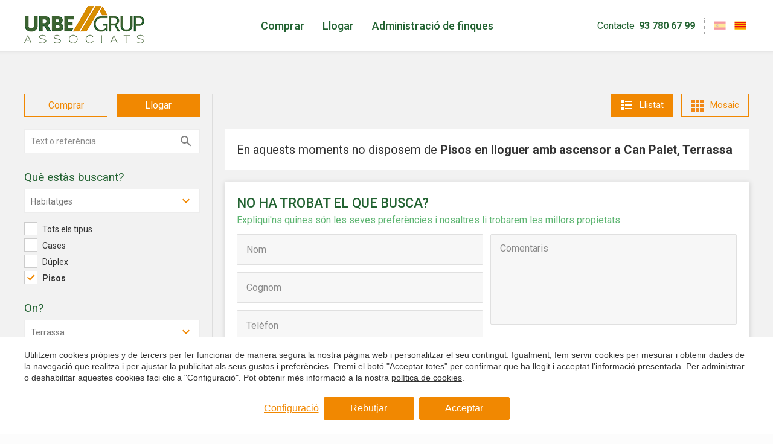

--- FILE ---
content_type: text/html; charset=UTF-8
request_url: https://www.urbegrup.es/ca/pisos-lloguer-amb-ascensor-can-palet-terrassa
body_size: 23227
content:
<!doctype html>
<!--[if lt IE 7]> <html class="no-js lt-ie9 lt-ie8 lt-ie7" lang="ca"> <![endif]-->
<!--[if IE 7]>    <html class="no-js lt-ie9 lt-ie8" lang="ca"> <![endif]-->
<!--[if IE 8]>    <html class="no-js lt-ie9" lang="ca"> <![endif]-->
<!--[if IE 9]>    <html class="no-js lt-ie10" lang="ca"> <![endif]-->
<!--[if gt IE 8]><!--> <html class="no-js" lang="ca"> <!--<![endif]-->
<head>
<meta charset="utf-8">
<meta http-equiv="X-UA-Compatible" content="IE=edge,chrome=1">
<TITLE>Pisos en lloguer a Can Palet, Terrassa - Urbe Grup Associats</TITLE>
<META name="description" content="La millor selecció de pisos en lloguer a Can Palet, Terrassa. També pots cercar pisos amb característiques com piscina, terrassa, llar de foc o parking.">
<META name="keywords" content="">
<meta name="resource-type" content="document" />
<META http-equiv="Content-Type" content="text/html; charset=UTF-8">
<META http-equiv="content-language" content="ca" />
<link rel="canonical" href="https://www.urbegrup.es/ca/pisos-lloguer-amb-ascensor-can-palet-terrassa">
<meta name="robots" content="index,follow,noodp,noydir">
<meta name="distribution" content="global">
<meta name="rating" content="general">
<meta name="copyright" content="2026 Urbe Grup Associats">
<meta name="expires" content="never">
<meta name="viewport" content="width=device-width, initial-scale=1">
<meta property="og:type" content="article" />
<meta property="og:site_name" content="Urbe Grup Associats" />
<meta property="og:url" content="https://www.urbegrup.es/ca/pisos-lloguer-amb-ascensor-can-palet-terrassa"/>
<meta property="og:title" content="Pisos en lloguer amb ascensor a Can Palet, Terrassa" />
<meta property="og:description" content="La millor selecció de pisos en lloguer a Can Palet, Terrassa. També pots cercar pisos amb característiques com piscina, terrassa, llar de foc o parking." />
<link rel="preconnect" href="https://www.googletagmanager.com">
<link rel="preconnect" href="https://www.google-analytics.com">
<link rel="preconnect" href="https://googleads.g.doubleclick.net">
<link rel="preconnect" href="https://connect.facebook.net">
<link rel="alternate" hreflang="es" href="https://www.urbegrup.es/pisos-alquiler-con-ascensor-can-palet-terrassa">
<link rel="alternate" hreflang="ca-ES" href="https://www.urbegrup.es/ca/pisos-lloguer-amb-ascensor-can-palet-terrassa">
<link rel="alternate" hreflang="x-default" href="https://www.urbegrup.es/pisos-alquiler-con-ascensor-can-palet-terrassa">
<meta name="msapplication-TileImage" content="/favicon.ico">
<meta name="apple-mobile-web-app-title" content="Urbe Grup Associats">
<link rel="icon" type="image/ico" href="/favicon.ico">


<LINK rel="stylesheet" href="/templates/html5.css?v=4.33" type="text/css" />

<LINK rel="stylesheet" href="/templates/style.css?v=4.33" type="text/css" />


<link href="https://fonts.googleapis.com/css?family=Roboto:400,500,700&subset=latin&display=swap" rel="stylesheet" type="text/css" />

<style>
* {
font-family: 'Roboto',Arial, sans-serif;
}
</style>

<!--[if lt IE 9]>
<style>header,nav,section,article,aside,footer,hgroup,main { display: block; }</style>
<script>
document.createElement('header');
document.createElement('nav');
document.createElement('section');
document.createElement('article');
document.createElement('aside');
document.createElement('footer');
document.createElement('hgroup');
document.createElement('main');
</script>
<![endif]-->
<!--[if lt IE 10]>
<style>select{ background:none; }</style>
<![endif]-->
<script src="//ajax.googleapis.com/ajax/libs/jquery/1.7.1/jquery.min.js"></script>
<script>window.jQuery || document.write('<script src="/scripts/jquery.min.js"><\/script>')</script>
<script>
var __ie_ctx__ = {
	wl:'es',
	l:'ca',
	ts:1769311630713,
	tj:null,
	pc:{pm:8,pc:8}
};
addEventListener("DOMContentLoaded",function(){if(window.__ie_ctx__){"number"!=typeof __ie_ctx__.tj&&(__ie_ctx__.tj=Date.now());__ie_ctx__.st={m:0,k:0,t:0,w:0,p:0};var c=__ie_ctx__.st;"ontouchstart"in window&&addEventListener("touchstart",function(){c.t++});addEventListener("click",function(){c.m++});addEventListener("keydown",function(){c.k++});addEventListener("wheel",function(){c.w++});addEventListener("pointermove",function(){c.p++});__ie_ctx__.__stf=function(g){var a=[],b=["Location","History","WebSocket",
"Window"],e=["localStorage","sessionStorage"],f=0,d;for(d in b)"function"==typeof window[b[d]]&&f++;for(d in e)"object"==typeof window[e[d]]&&f++;a.push(f);a.push(b.concat(e).length);a.push(__ie_ctx__.ts);__ie_ctx__.tj?a.push(Date.now()-__ie_ctx__.tj):a.push(-1);b=__ie_ctx__.st;a.push(b.k);a.push(b.m);a.push(b.w);a.push(b.t);a.push(b.p);a=btoa(a.map(function(h){return h.toString(16)}).join(","));g.setRequestHeader("X-IESM",a)}}});
</script>
<script async src="https://www.googletagmanager.com/gtag/js?id=G-VFV2Z4X2QS"></script>
<script>
window.dataLayer = window.dataLayer || [];
function gtag(){dataLayer.push(arguments)};
gtag('js', new Date());
gtag('consent', 'default', {
  ad_storage:'denied',
  ad_user_data:'denied',
  ad_personalization:'denied',
  analytics_storage:'denied'
});
gtag('config','G-VFV2Z4X2QS');
gtag('config', 'AW-10803767369');
</script>
<!-- Facebook Pixel Code -->
<script>
  !function(f,b,e,v,n,t,s)
  {if(f.fbq)return;n=f.fbq=function(){n.callMethod?
  n.callMethod.apply(n,arguments):n.queue.push(arguments)};
  if(!f._fbq)f._fbq=n;n.push=n;n.loaded=!0;n.version='2.0';
  n.queue=[];t=b.createElement(e);t.async=!0;
  t.src=v;s=b.getElementsByTagName(e)[0];
  s.parentNode.insertBefore(t,s)}(window, document,'script',
  'https://connect.facebook.net/en_US/fbevents.js');
  fbq('init', '726828492890582');
  fbq('track', 'PageView');
</script>
<noscript><img height="1" width="1" style="display:none"
  src="https://www.facebook.com/tr?id=726828492890582&ev=PageView&noscript=1"
/></noscript>
<!-- End Facebook Pixel Code -->
</head>

<body id='search' >
<div class="page">
    <script>
        $('body').addClass('isDesktop chrome');
    </script>

<header class="header">
	<div class="_container">
		<div class="header__cols">
			<div>
				<div class="header__logo">
					<a href="/ca">
						<img src="/templates/images/logos/urbegrup-200-2.png" alt="Urbe Grup Associats" />
					</a>
				</div>
			</div>

			<div>
				<nav class="header__nav">
					<ul>							<li>
								<a href="/ca/comprar-pis-casa">Comprar</a>
							</li>							<li>
								<a href="/ca/llogar-pis-casa">Llogar</a>
							</li>						<li>
							<a href="https://www.urbefinques.es/ca" target="_blank">Administració de finques</a>
						</li>
					</ul>
				</nav>
			</div>

			<div>
				<div class="header__cols _colSeparator">
					<div>
						<div class="header__phone">
							<a class="header__phone__label" href="/ca/contacte">Contacte</a> 
							<a class="header__phone__tel" href="tel:93 780 67 99 ">93 780 67 99 </a>
						</div>
					</div>
					
					<div>
						<div class="header__langs"><ul class="languages"><li class="language-es"><a href="/pisos-alquiler-con-ascensor-can-palet-terrassa"><img src="/templates/images/flag_es.png" border="0" title="Español" alt="es"></a></li><li class="language-ca active"><a href="/ca/pisos-lloguer-amb-ascensor-can-palet-terrassa"><img src="/templates/images/flag_ca.png" border="0" title="Català" alt="ca"></a></li></ul></div>
					</div>
				</div>
			</div>
		</div>
	</div>
</header>


<link rel="stylesheet" href="/templates/realestate/realestate.css?v=4.33"/>
	<main>

		<div class="_bgGray">
				<section class="searchMain _section _section--smallPad">
			<div class="searchMain__container _container">
								<div class="searchMain__containerAux">
									</div>
			</div>
		</section>

				<section class="searchEngine listado _section _noMrgV">
			<div class="searchEngine__container _container">
				<div class="searchEngine__containerAux _clearfix">
					<div class="searchEngine__filters ">
						<div class="searchEngine__filters__close fn-searchFilters">
							<svg viewBox="0 0 371.23 371.23"><polygon points="371.23,21.213 350.018,0 185.615,164.402 21.213,0 0,21.213 164.402,185.615 0,350.018 21.213,371.23 185.615,206.828 350.018,371.23 371.23,350.018 206.828,185.615 "></polygon></svg>
						</div>

						<aside>

        <div id="searches" class="searchSidebar">
        <div class="searchSidebar__container">

            <form id="searchForm" name="search" action="/ca/search" method="GET" class="searchSidebar__form">
                <input id="ob_hidden" name="ob" type="hidden" class="fn-refreshForm" value="published,desc,desc"/>
                <ul class="filters"><div class="filters__mode filter filter--button">
                <ul><li class="filters__modeOption fx-anim fadeInUp delayed_1">
                            <input name="o" type="radio" id="sale" class="filters__modeInput fn-refreshForm"  value="sale">
                            <label for="sale" class="filters__modeLabel tabs__btn fn-tab" data-tab="tab--sale">Comprar</label>
                        </li><li class="filters__modeOption fx-anim fadeInUp delayed_2">
                            <input name="o" type="radio" id="rental" class="filters__modeInput fn-refreshForm" checked value="rental">
                            <label for="rental" class="filters__modeLabel tabs__btn fn-tab" data-tab="tab--rental">Llogar</label>
                        </li></ul>
            </div>		<div class="filters__reference filter filter--text">
		    <input name="q" type="text" id="q" size="8" value="" placeholder="Text o referència" class="filters__referenceInput fn-refreshForm"/>
		</div><div class="filters__types filter filter--bygroups">
                <div class="filters__grouptitle"><h4>Què estàs buscant?</h4></div><div class="filters__grouptypes filter">
            <select name="tgroup" class="fn-chosen fn-refreshForm fn-searchtypegroup">
                                    <option value="" data-grouptypes="" >Tots els tipus</option>
                <option value="1" data-grouptypes="1,10,14" selected>Habitatges</option><option value="3" data-grouptypes="12" >Locals comercials</option><option value="5" data-grouptypes="16" >Garatges</option><option value="6" data-grouptypes="" >Terrenys</option></select>
        </div><ul class="filters__subtypes _mrgTop">
                        <li class="filters__checklistOption checkbox checkbox--square" value="">
                            <label for="all_types" class="checkbox__label"> 
                                <input class="filters__typesInput filters__typesInput--alltypes fn-refreshForm" type="checkbox" name="type" id="all_types" value="" >
                                <span class="checkbox__checkmark">
                                    <svg viewBox="0 0 24 24"><path d="M9 21.035l-9-8.638 2.791-2.87 6.156 5.874 12.21-12.436 2.843 2.817z"></path></svg>
                                </span>
                                <span class="checkbox__text">
                                    <span class="fn-checkbox">Tots els tipus</span>
                                </span>
                            </label>
                        </li><li class="filters__checklistOption checkbox checkbox--square" value="1">
                                <label class="checkbox__label" for="1"> 
                                    <input class="filters__typesInput cb_type_1 fn-refreshForm" type="checkbox" name="type[]" id="1" value="1" >
                                    <span class="checkbox__checkmark">
                                        <svg viewBox="0 0 24 24"><path d="M9 21.035l-9-8.638 2.791-2.87 6.156 5.874 12.21-12.436 2.843 2.817z"></path></svg>
                                    </span>
                                    <span class="checkbox__text">
                                        <span class="fn-checkbox">Cases</span>
                                    </span>
                                </label>
                            </li><li class="filters__checklistOption checkbox checkbox--square" value="10">
                                <label class="checkbox__label" for="10"> 
                                    <input class="filters__typesInput cb_type_10 fn-refreshForm" type="checkbox" name="type[]" id="10" value="10" >
                                    <span class="checkbox__checkmark">
                                        <svg viewBox="0 0 24 24"><path d="M9 21.035l-9-8.638 2.791-2.87 6.156 5.874 12.21-12.436 2.843 2.817z"></path></svg>
                                    </span>
                                    <span class="checkbox__text">
                                        <span class="fn-checkbox">Dúplex</span>
                                    </span>
                                </label>
                            </li><li class="filters__checklistOption checkbox checkbox--square" value="14">
                                <label class="checkbox__label" for="14"> 
                                    <input class="filters__typesInput cb_type_14 fn-refreshForm" type="checkbox" name="type[]" id="14" value="14" checked>
                                    <span class="checkbox__checkmark">
                                        <svg viewBox="0 0 24 24"><path d="M9 21.035l-9-8.638 2.791-2.87 6.156 5.874 12.21-12.436 2.843 2.817z"></path></svg>
                                    </span>
                                    <span class="checkbox__text">
                                        <span class="fn-checkbox">Pisos</span>
                                    </span>
                                </label>
                            </li></ul>            </div>    <div class="filters__situation filter filter--custom">            <div class="filters__grouptitle"><h4>On?</h4></div><ul>
            
            <div class="filters__location filter">
                <select name="l" class="filters__selector fn-chosen fn-refreshForm" data-placeholder="Ubicació">
                    
                    <option  value=""></option>
                    
                                            <option class="filter__option"  value="0" >Totes</option>
                    <option class="filter__option" value="1" selected>Terrassa</option><option class="filter__option" value="25" >Martorell</option></select>
            </div><div class="filters__district filter">
                    <input name="d" type="hidden" value="9">
                    <div class="customSelect filters__selector" title="" style="width: 100%;">
                        <a class="customSelect__select">
                            <span>Zona</span>
                        </a>
                        <div class="customSelect__drop">
                            <ul class="customSelect__results">
                                <li data-district='' class="filter__option customSelect__result ">Totes</li><li data-district="3" class="filter__option customSelect__result ">Sant Pere</li><li data-district="11" class="filter__option customSelect__result ">Centre</li><li data-district="171" class="filter__option customSelect__result ">Ca n&#39;Aurell</li>                                
                            </ul>
                        </div>
                    </div>
                    
                                            <ul class="filters__checklist"><li class="filters__checklistOption" data-district="9">
                                    <div class="filters__checklistText"></div>
                                </li></ul></div>            
        </ul>
    </div>    <div class="filters__price filter filter--select filter--select50 fn-check-range">
        <div class="filters__grouptitle"><h4>Preu</h4></div>
                            
        <ul>
                        <li class="filters__priceFrom">
                <select name="pf" class="fn-chosen fn-refreshForm" data-check-range='min'>
                    <option selected value="0">Des de</option><option value="100" >100 &euro;</option><option value="200" >200 &euro;</option><option value="300" >300 &euro;</option><option value="400" >400 &euro;</option><option value="500" >500 &euro;</option><option value="600" >600 &euro;</option><option value="700" >700 &euro;</option><option value="800" >800 &euro;</option><option value="900" >900 &euro;</option><option value="1000" >1.000 &euro;</option><option value="1100" >1.100 &euro;</option><option value="1200" >1.200 &euro;</option><option value="1300" >1.300 &euro;</option><option value="1400" >1.400 &euro;</option><option value="1500" >1.500 &euro;</option><option value="1600" >1.600 &euro;</option><option value="1700" >1.700 &euro;</option><option value="1800" >1.800 &euro;</option><option value="1900" >1.900 &euro;</option><option value="2000" >2.000 &euro;</option>                    <!--<option value="g,2000" > > 2.000 &euro;</option>-->    
                </select>
            </li>

                        <li class="filters__priceTo">
                <select name="pt" class="fn-chosen fn-refreshForm" data-check-range='max'>
                    <option selected value="0">Fins</option><option value="100" >100 &euro;</option><option value="200" >200 &euro;</option><option value="300" >300 &euro;</option><option value="400" >400 &euro;</option><option value="500" >500 &euro;</option><option value="600" >600 &euro;</option><option value="700" >700 &euro;</option><option value="800" >800 &euro;</option><option value="900" >900 &euro;</option><option value="1000" >1.000 &euro;</option><option value="1100" >1.100 &euro;</option><option value="1200" >1.200 &euro;</option><option value="1300" >1.300 &euro;</option><option value="1400" >1.400 &euro;</option><option value="1500" >1.500 &euro;</option><option value="1600" >1.600 &euro;</option><option value="1700" >1.700 &euro;</option><option value="1800" >1.800 &euro;</option><option value="1900" >1.900 &euro;</option><option value="2000" >2.000 &euro;</option>                    <!--<option value="g,2000" > > 2.000 &euro;</option>-->
                </select>
            </li>
        </ul>
                                
    </div>    <div class="filters__surface filter filter--select filter--select50 fn-check-range">
        <div class="filters__grouptitle"><h4>Superfície</h4></div>
                            
        <ul>
                        <li class="filters__surfaceFrom">
                <select name="sf" class="fn-chosen fn-refreshForm" data-check-range='min'>
                    <option selected value="0">Des de</option><option value="40" >40 m&sup2;</option><option value="60" >60 m&sup2;</option><option value="80" >80 m&sup2;</option><option value="100" >100 m&sup2;</option><option value="120" >120 m&sup2;</option><option value="140" >140 m&sup2;</option><option value="160" >160 m&sup2;</option><option value="180" >180 m&sup2;</option><option value="200" >200 m&sup2;</option><option value="220" >220 m&sup2;</option><option value="240" >240 m&sup2;</option><option value="260" >260 m&sup2;</option><option value="280" >280 m&sup2;</option><option value="300" >300 m&sup2;</option></select>
            </li>

                        <li class="filters__surfaceTo">
                <select name="st" class="fn-chosen fn-refreshForm" data-check-range='max'>
                    <option selected value="0">Fins</option><option value="40" >40 m&sup2;</option><option value="60" >60 m&sup2;</option><option value="80" >80 m&sup2;</option><option value="100" >100 m&sup2;</option><option value="120" >120 m&sup2;</option><option value="140" >140 m&sup2;</option><option value="160" >160 m&sup2;</option><option value="180" >180 m&sup2;</option><option value="200" >200 m&sup2;</option><option value="220" >220 m&sup2;</option><option value="240" >240 m&sup2;</option><option value="260" >260 m&sup2;</option><option value="280" >280 m&sup2;</option><option value="300" >300 m&sup2;</option></select>
            </li>
        </ul>
                                
    </div><li class="filters__bedrooms filter filter--checkbox">
            <div class="filters__grouptitle"><h4>Dormitoris</h4></div>
            <ul>                <li class="filters__bedroomsOption filters__checklistOption checkbox checkbox--square">                

                    <label class="checkbox__label" for="bedrooms_1">
                    <input name="br" type="checkbox" id="bedrooms_1" class="filters__bedroomsInput fn-refreshForm" value="1" >
                        <span class="checkbox__checkmark">
                            <svg viewBox="0 0 24 24"><path d="M9 21.035l-9-8.638 2.791-2.87 6.156 5.874 12.21-12.436 2.843 2.817z"></path></svg>
                        </span>
                        <span class="checkbox__text">
                            <span class="fn-checkbox">1+</span>
                        </span>
                    </label>
                </li>                <li class="filters__bedroomsOption filters__checklistOption checkbox checkbox--square">                

                    <label class="checkbox__label" for="bedrooms_2">
                    <input name="br" type="checkbox" id="bedrooms_2" class="filters__bedroomsInput fn-refreshForm" value="2" >
                        <span class="checkbox__checkmark">
                            <svg viewBox="0 0 24 24"><path d="M9 21.035l-9-8.638 2.791-2.87 6.156 5.874 12.21-12.436 2.843 2.817z"></path></svg>
                        </span>
                        <span class="checkbox__text">
                            <span class="fn-checkbox">2+</span>
                        </span>
                    </label>
                </li>                <li class="filters__bedroomsOption filters__checklistOption checkbox checkbox--square">                

                    <label class="checkbox__label" for="bedrooms_3">
                    <input name="br" type="checkbox" id="bedrooms_3" class="filters__bedroomsInput fn-refreshForm" value="3" >
                        <span class="checkbox__checkmark">
                            <svg viewBox="0 0 24 24"><path d="M9 21.035l-9-8.638 2.791-2.87 6.156 5.874 12.21-12.436 2.843 2.817z"></path></svg>
                        </span>
                        <span class="checkbox__text">
                            <span class="fn-checkbox">3+</span>
                        </span>
                    </label>
                </li>                <li class="filters__bedroomsOption filters__checklistOption checkbox checkbox--square">                

                    <label class="checkbox__label" for="bedrooms_4">
                    <input name="br" type="checkbox" id="bedrooms_4" class="filters__bedroomsInput fn-refreshForm" value="4" >
                        <span class="checkbox__checkmark">
                            <svg viewBox="0 0 24 24"><path d="M9 21.035l-9-8.638 2.791-2.87 6.156 5.874 12.21-12.436 2.843 2.817z"></path></svg>
                        </span>
                        <span class="checkbox__text">
                            <span class="fn-checkbox">4+</span>
                        </span>
                    </label>
                </li>                <li class="filters__bedroomsOption filters__checklistOption checkbox checkbox--square">                

                    <label class="checkbox__label" for="bedrooms_5">
                    <input name="br" type="checkbox" id="bedrooms_5" class="filters__bedroomsInput fn-refreshForm" value="5" >
                        <span class="checkbox__checkmark">
                            <svg viewBox="0 0 24 24"><path d="M9 21.035l-9-8.638 2.791-2.87 6.156 5.874 12.21-12.436 2.843 2.817z"></path></svg>
                        </span>
                        <span class="checkbox__text">
                            <span class="fn-checkbox">5+</span>
                        </span>
                    </label>
                </li></ul>
            </li><li class="filters__bathrooms filter filter--checkbox">
<div class="filters__grouptitle"><h4>Banys</h4></div>
<ul>    <li class="filters__bathroomOption filters__checklistOption checkbox checkbox--square">                

        <label class="checkbox__label" for="bathrooms_1">
        <input name="bt" type="checkbox" id="bathrooms_1" class="filters__bathroomsInput fn-refreshForm" value="1" >
            <span class="checkbox__checkmark">
                <svg viewBox="0 0 24 24"><path d="M9 21.035l-9-8.638 2.791-2.87 6.156 5.874 12.21-12.436 2.843 2.817z"></path></svg>
            </span>
            <span class="checkbox__text">
                <span class="fn-checkbox">1+</span>
            </span>
        </label>
    </li>    <li class="filters__bathroomOption filters__checklistOption checkbox checkbox--square">                

        <label class="checkbox__label" for="bathrooms_2">
        <input name="bt" type="checkbox" id="bathrooms_2" class="filters__bathroomsInput fn-refreshForm" value="2" >
            <span class="checkbox__checkmark">
                <svg viewBox="0 0 24 24"><path d="M9 21.035l-9-8.638 2.791-2.87 6.156 5.874 12.21-12.436 2.843 2.817z"></path></svg>
            </span>
            <span class="checkbox__text">
                <span class="fn-checkbox">2+</span>
            </span>
        </label>
    </li>    <li class="filters__bathroomOption filters__checklistOption checkbox checkbox--square">                

        <label class="checkbox__label" for="bathrooms_3">
        <input name="bt" type="checkbox" id="bathrooms_3" class="filters__bathroomsInput fn-refreshForm" value="3" >
            <span class="checkbox__checkmark">
                <svg viewBox="0 0 24 24"><path d="M9 21.035l-9-8.638 2.791-2.87 6.156 5.874 12.21-12.436 2.843 2.817z"></path></svg>
            </span>
            <span class="checkbox__text">
                <span class="fn-checkbox">3+</span>
            </span>
        </label>
    </li></ul>
</li><div class="filters__extras filter filter--checkbox">
                <div class="filters__grouptitle">
                    <h4>Extres</h4>
                </div>

                <ul>                        <li class="filters__extraOption">
                            <div class="checkbox checkbox--square">
                                <label class="checkbox__label" for="e_aacc">
                                    <input class="filters__extrasInput fn-refreshForm" data-validation="required" type="checkbox" id="e_aacc" name="extras[aacc]" value="" >
                                    <span class="checkbox__checkmark">
                                        <svg xmlns="http://www.w3.org/2000/svg" viewBox="0 0 24 24"><path d="M9 21.035l-9-8.638 2.791-2.87 6.156 5.874 12.21-12.436 2.843 2.817z"></path></svg>
                                    </span>
                                    <span class="checkbox__text">
                                        <span class="fn-checkbox">AACC</span>
                                    </span>
                                </label>
                            </div>

                                                    </li>                        <li class="filters__extraOption">
                            <div class="checkbox checkbox--square">
                                <label class="checkbox__label" for="e_heating">
                                    <input class="filters__extrasInput fn-refreshForm" data-validation="required" type="checkbox" id="e_heating" name="extras[heating]" value="1" >
                                    <span class="checkbox__checkmark">
                                        <svg xmlns="http://www.w3.org/2000/svg" viewBox="0 0 24 24"><path d="M9 21.035l-9-8.638 2.791-2.87 6.156 5.874 12.21-12.436 2.843 2.817z"></path></svg>
                                    </span>
                                    <span class="checkbox__text">
                                        <span class="fn-checkbox">Calefacció</span>
                                    </span>
                                </label>
                            </div>

                                                    </li>                        <li class="filters__extraOption">
                            <div class="checkbox checkbox--square">
                                <label class="checkbox__label" for="e_pool">
                                    <input class="filters__extrasInput fn-refreshForm" data-validation="required" type="checkbox" id="e_pool" name="extras[pool]" value="1" >
                                    <span class="checkbox__checkmark">
                                        <svg xmlns="http://www.w3.org/2000/svg" viewBox="0 0 24 24"><path d="M9 21.035l-9-8.638 2.791-2.87 6.156 5.874 12.21-12.436 2.843 2.817z"></path></svg>
                                    </span>
                                    <span class="checkbox__text">
                                        <span class="fn-checkbox">Piscina</span>
                                    </span>
                                </label>
                            </div>

                                                    </li>                        <li class="filters__extraOption">
                            <div class="checkbox checkbox--square">
                                <label class="checkbox__label" for="e_has_parking">
                                    <input class="filters__extrasInput fn-refreshForm" data-validation="required" type="checkbox" id="e_has_parking" name="extras[has_parking]" value="1" >
                                    <span class="checkbox__checkmark">
                                        <svg xmlns="http://www.w3.org/2000/svg" viewBox="0 0 24 24"><path d="M9 21.035l-9-8.638 2.791-2.87 6.156 5.874 12.21-12.436 2.843 2.817z"></path></svg>
                                    </span>
                                    <span class="checkbox__text">
                                        <span class="fn-checkbox">Parking</span>
                                    </span>
                                </label>
                            </div>

                                                    </li>                        <li class="filters__extraOption">
                            <div class="checkbox checkbox--square">
                                <label class="checkbox__label" for="e_backyard">
                                    <input class="filters__extrasInput fn-refreshForm" data-validation="required" type="checkbox" id="e_backyard" name="extras[backyard]" value="1" >
                                    <span class="checkbox__checkmark">
                                        <svg xmlns="http://www.w3.org/2000/svg" viewBox="0 0 24 24"><path d="M9 21.035l-9-8.638 2.791-2.87 6.156 5.874 12.21-12.436 2.843 2.817z"></path></svg>
                                    </span>
                                    <span class="checkbox__text">
                                        <span class="fn-checkbox">Pati</span>
                                    </span>
                                </label>
                            </div>

                                                    </li>                        <li class="filters__extraOption">
                            <div class="checkbox checkbox--square">
                                <label class="checkbox__label" for="e_terrace">
                                    <input class="filters__extrasInput fn-refreshForm" data-validation="required" type="checkbox" id="e_terrace" name="extras[terrace]" value="1" >
                                    <span class="checkbox__checkmark">
                                        <svg xmlns="http://www.w3.org/2000/svg" viewBox="0 0 24 24"><path d="M9 21.035l-9-8.638 2.791-2.87 6.156 5.874 12.21-12.436 2.843 2.817z"></path></svg>
                                    </span>
                                    <span class="checkbox__text">
                                        <span class="fn-checkbox">Terrassa</span>
                                    </span>
                                </label>
                            </div>

                                                    </li>                        <li class="filters__extraOption">
                            <div class="checkbox checkbox--square">
                                <label class="checkbox__label" for="e_views">
                                    <input class="filters__extrasInput fn-refreshForm" data-validation="required" type="checkbox" id="e_views" name="extras[views]" value="1" >
                                    <span class="checkbox__checkmark">
                                        <svg xmlns="http://www.w3.org/2000/svg" viewBox="0 0 24 24"><path d="M9 21.035l-9-8.638 2.791-2.87 6.156 5.874 12.21-12.436 2.843 2.817z"></path></svg>
                                    </span>
                                    <span class="checkbox__text">
                                        <span class="fn-checkbox">Vistes</span>
                                    </span>
                                </label>
                            </div>

                                                    </li>                        <li class="filters__extraOption">
                            <div class="checkbox checkbox--square">
                                <label class="checkbox__label" for="e_surveillance">
                                    <input class="filters__extrasInput fn-refreshForm" data-validation="required" type="checkbox" id="e_surveillance" name="extras[surveillance]" value="1" >
                                    <span class="checkbox__checkmark">
                                        <svg xmlns="http://www.w3.org/2000/svg" viewBox="0 0 24 24"><path d="M9 21.035l-9-8.638 2.791-2.87 6.156 5.874 12.21-12.436 2.843 2.817z"></path></svg>
                                    </span>
                                    <span class="checkbox__text">
                                        <span class="fn-checkbox">Vigilància</span>
                                    </span>
                                </label>
                            </div>

                                                    </li>                </ul>
            </div></ul>

                                    <div class="searchSidebar__btns">
                        <button type="submit" class="searchSidebar__submit _btn">Cercar</button>
                    </div>
                
            </form>
        </div>
    </div>

</aside>

<script>

    let groups_by_areas = false;

var isDesktop = true,
    isMobile = false;

$(function(){
    $('.searchLoader').fadeOut();
});

/* TODO to do:
FOR AREA, LOCATION AND DISTRICT
foreach($json_area_object){
    if(check area in geolocation array - if area has > 0 properties for sale){
        add area to new sales_area array
    }
    if(check area in geolocation array - if area has > 0 properties for rent){
        add area to new rental_area array
    }
}
*/

var current_zone = '';
var current_area = '';
var current_location = '1';
var current_group = '';
//var current_district = '//';
var current_district = [9];

/*
Load active zones/areas/etc to change them dinamically
*/

var json_zones_object = {};
var json_zones_rental_object = {};
var json_zones_sale_object = {};
    var json_zones_object = [];

var json_areas_object = {};
var json_areas_rental_object = {};
var json_areas_sale_object = {};
    var json_areas_object = [];

var json_locations_object = {};
var json_locations_rental_object = {};
var json_locations_sale_object = {};
        var json_locations_rental_object = [{"title":"Terrassa","area_id":"1","latitude":"41.5583","longitude":"2.01713","page_dbid":"218","properties":{"sale":"20","rental":"4","total":"24"},"location_id":1},{"title":"Martorell","area_id":"0","latitude":"0","longitude":"0","page_dbid":"2287","properties":{"sale":"2","rental":"2","total":"4"},"location_id":25}];
            var json_locations_sale_object = [{"title":"Terrassa","area_id":"1","latitude":"41.5583","longitude":"2.01713","page_dbid":"218","properties":{"sale":"20","rental":"4","total":"24"},"location_id":1},{"title":"Martorell","area_id":"0","latitude":"0","longitude":"0","page_dbid":"2287","properties":{"sale":"2","rental":"2","total":"4"},"location_id":25},{"title":"Abrera","area_id":"0","latitude":"0","longitude":"0","page_dbid":"2411","properties":{"sale":"3","rental":"0","total":"3"},"location_id":31},{"title":"Vacarisses","area_id":"1","latitude":"41.5981","longitude":"1.9244","page_dbid":"241","properties":{"sale":"2","rental":"0","total":"2"},"location_id":6},{"title":"Rubi","area_id":"1","latitude":"0","longitude":"0","page_dbid":"538","properties":{"sale":"2","rental":"0","total":"2"},"location_id":9},{"title":"Sant Esteve Sesrovires","area_id":"0","latitude":"0","longitude":"0","page_dbid":"2306","properties":{"sale":"2","rental":"0","total":"2"},"location_id":27},{"title":"Matadepera","area_id":"1","latitude":"41.6261","longitude":"2.01283","page_dbid":"236","properties":{"sale":"2","rental":"0","total":"2"},"location_id":5},{"title":"Sabadell","area_id":"1","latitude":"0","longitude":"0","page_dbid":"1776","properties":{"sale":"1","rental":"0","total":"1"},"location_id":19},{"title":"Castellbell i el Vilar","area_id":"0","latitude":"0","longitude":"0","page_dbid":"2284","properties":{"sale":"1","rental":"0","total":"1"},"location_id":24},{"title":"Viladecavalls","area_id":"1","latitude":"41.5542","longitude":"1.9501","page_dbid":"225","properties":{"sale":"1","rental":"0","total":"1"},"location_id":3},{"title":"Sant quirze del valles","area_id":"1","latitude":"0","longitude":"0","page_dbid":"1240","properties":{"sale":"1","rental":"0","total":"1"},"location_id":16},{"title":"Torredembarra","area_id":"0","latitude":"0","longitude":"0","page_dbid":"2331","properties":{"sale":"1","rental":"0","total":"1"},"location_id":30},{"title":"Talamanca","area_id":"0","latitude":"0","longitude":"0","page_dbid":"3423","properties":{"sale":"1","rental":"0","total":"1"},"location_id":61},{"title":"Creixell","area_id":"0","latitude":"0","longitude":"0","page_dbid":"2540","properties":{"sale":"1","rental":"0","total":"1"},"location_id":38},{"title":"Castellv\u00ed de Rosanes","area_id":"0","latitude":"0","longitude":"0","page_dbid":"3713","properties":{"sale":"1","rental":"0","total":"1"},"location_id":68},{"title":"Esparreguera","area_id":"0","latitude":"0","longitude":"0","page_dbid":"2548","properties":{"sale":"1","rental":"0","total":"1"},"location_id":41},{"title":"Masquefa","area_id":"0","latitude":"0","longitude":"0","page_dbid":"2300","properties":{"sale":"1","rental":"0","total":"1"},"location_id":26}];
    
var json_groups_object = {};
var json_groups_rental_object = {};
var json_groups_sale_object = {};
    var json_groups_object = [];

var json_districts_object = {};
var json_districts_rental_object = {};
var json_districts_sale_object = {};
        var json_districts_rental_object = [{"title":"Sant Pere","location_id":"1","group_id":"","district_id":3},{"title":"Centre","location_id":"1","group_id":"","district_id":11},{"title":"Ca n&#39;Aurell","location_id":"1","group_id":"0","district_id":171}];
            var json_districts_sale_object = [{"title":"Segle XX","location_id":"1","group_id":"","district_id":2},{"title":"Sant Pere","location_id":"1","group_id":"","district_id":3},{"title":"Vallparadis","location_id":"1","group_id":"","district_id":29},{"title":"Roc blanc","location_id":"1","group_id":"","district_id":34},{"title":"Can parellada","location_id":"1","group_id":"","district_id":48},{"title":"Les Arenes-Can Montllor-La Gr\u00edpia","location_id":"1","group_id":"0","district_id":145},{"title":"Sant Mu\u00e7-Castellnou-Can Mir","location_id":"9","group_id":"0","district_id":146},{"title":"Poble Nou-Zona Ol\u00edmpica","location_id":"1","group_id":"0","district_id":148},{"title":"Eixample-Sant Oleguer","location_id":"19","group_id":"0","district_id":149},{"title":"Escola Industrial-Pla\u00e7a de Catalunya","location_id":"1","group_id":"0","district_id":155},{"title":"Els Munts-Platges","location_id":"30","group_id":"0","district_id":158},{"title":"Vista Alegre","location_id":"1","group_id":"0","district_id":163},{"title":"Ca n&#39;Aurell","location_id":"1","group_id":"0","district_id":171},{"title":"Can Boada-Torrent d&#39;en Pere Parres","location_id":"1","group_id":"0","district_id":173}];
    var html_price_sale = "<option value='50000'>50.000 &euro;</option><option value='100000'>100.000 &euro;</option><option value='150000'>150.000 &euro;</option><option value='200000'>200.000 &euro;</option><option value='250000'>250.000 &euro;</option><option value='300000'>300.000 &euro;</option><option value='350000'>350.000 &euro;</option><option value='400000'>400.000 &euro;</option><option value='450000'>450.000 &euro;</option><option value='500000'>500.000 &euro;</option><option value='550000'>550.000 &euro;</option><option value='600000'>600.000 &euro;</option><option value='650000'>650.000 &euro;</option><option value='700000'>700.000 &euro;</option><option value='750000'>750.000 &euro;</option><option value='1000000'>1.000.000 &euro;</option><option value='1500000'>1.500.000 &euro;</option><option value='2000000'>2.000.000 &euro;</option>";
var html_price_rent = "<option value='100'>100 &euro;</option><option value='200'>200 &euro;</option><option value='300'>300 &euro;</option><option value='400'>400 &euro;</option><option value='500'>500 &euro;</option><option value='600'>600 &euro;</option><option value='700'>700 &euro;</option><option value='800'>800 &euro;</option><option value='900'>900 &euro;</option><option value='1000'>1.000 &euro;</option><option value='1100'>1.100 &euro;</option><option value='1200'>1.200 &euro;</option><option value='1300'>1.300 &euro;</option><option value='1400'>1.400 &euro;</option><option value='1500'>1.500 &euro;</option><option value='1600'>1.600 &euro;</option><option value='1700'>1.700 &euro;</option><option value='1800'>1.800 &euro;</option><option value='1900'>1.900 &euro;</option><option value='2000'>2.000 &euro;</option>";


function searchTypeGroupUpdate(o){
    var types_checkboxes_mobile = $('.isMobile .filters__subtypes');
    types_checkboxes_mobile.hide();

    // When is a multiple style format (Home)
    $('.filters__grouptypes input').prop('checked','');

    var optionSelected = o.closest('#searchForm').find('.fn-searchtypegroup :selected');
    typegroupId = optionSelected.val();
    grouptypes = optionSelected.data('grouptypes');

    if(String(grouptypes).indexOf(',') > -1){//more than one (sub) type so show types
        if(types_checkboxes_mobile.length > 0) types_checkboxes.show();
    }

    $('.filters__types .filters__checklistOption input').prop('checked','');
    $('.filters__grouptypes .js-input').remove();
}

/* Order change */
$("#order-select").change(function(){
    $("#ob_hidden").val($("#order-select").val());
    searchSubmit("forceSubmit");
});

/* Submit search form */
function searchSubmit(el = null, o){
    var isDesktop = true,
        isMobile = false;

    // Deleted since there is a script with change event
    /* if($(".fn-searchtypegroup").length && !o.hasClass('filters__typesInput')){
        console.log('202');
        searchTypeGroupUpdate($(".fn-searchtypegroup"));
    } */

    if(!isMobile || el == "forceSubmit"){

        /* if($(".fn-searchtypegroup").length){
            $('.filters__typesOption input[name^="type"], .filters__grouptypes input[name^="type"]').remove();
            grouptypes = $('#searchForm').find('.fn-searchtypegroup :selected').data('grouptypes');
            $('#searchForm').find('.filters__mode').append("<input name='type[]' type='hidden' value='" + grouptypes + "'/>");
        } */

        // $("body").prepend("<div class='searchLoader'><img loading='lazy' src='/templates/images/loader.gif'></div>");

        $("#searchForm").trigger('submit');
    }else{
        // If not has forceSubmit, then, a button appears
        $(".searchSidebar__top").addClass("searchSidebar__top--submitBtn");
    }
}
function toggleForm(){
    $(".searchEngine__filters").toggleClass("-active-");
}

Url = {
    get get(){
        var vars= {};
        if(window.location.search.length!==0)
            window.location.search.replace(/[?&]+([^=&]+)=([^&]*)/gi, function(m,key,value){
                key=decodeURIComponent(key);
                if(typeof vars[key]==="undefined") {vars[key]= decodeURIComponent(value);}
                else {vars[key]= [].concat(vars[key], decodeURIComponent(value));}
            });
        return vars;
    }
};

$(document).ready(function(){

    /* ONLOAD */
    $(window).load(function () {
        $('main').animate({opacity: "1"}, 500);
    });

    /* HANDLERS */
    // VIEW switcher
    var all_view_option = $(".fn-viewsSwitch input"),
        property_block_parent = $('.searchEngine');
        // property_block_parent = $(".propertyBlock").closest('.propertiesList');

    all_view_option.each(function(){
        var view_option = $(this);

        view_option.on('change',function(){
            o = $(this);

            // Set & apply view
            view = o.val();
            document.cookie="view="+view;
            property_block_parent.removeClass("listado fotos");
            property_block_parent.addClass(view); 
            $('.searchEngine__filters').removeClass('-active-');
            $('.fotos .searchEngine__filters').css('transition', 'none');
        });
    });



    $(".openFiltersBtn, .searchSidebar .js-filters, .back-btn").click(function(){
        $(".searchEngine__filters").toggleClass("-active-");
    });

    /*--- searchMain__sort - order search dropdown ---*/

    // ORDER BY
    $('#ob_select').on('change',function(){
        var o = $(this);
        if($('#ob_hidden').length > 0){
            $('#ob_hidden').val(o.val());
            $('#ob_hidden').change();
        }
    });

    // orderby - Mobile
    /* open/close */
    $('.js-sortTitle').bind('click', function(e){
        if( $('.js-sortList').is(':hidden') ){
            $('.js-sortList').slideDown();
            e.stopPropagation();
        }else{
            $('.js-sortList').slideUp();
        }
    });

    /* close on click away */
    $(document).on('click', function(e){
        var container = $('.js-sortList');
        if (!container.is(e.target) && container.has(e.target).length === 0){
            container.slideUp();
        }
    });

    /* update order on select */
    $('.js-sortList > div').click(function(){
        $("#ob_hidden").val($(this).data("order"));
        $("#searchForm").submit();
    });

    // PRICE - range
    $("[data-check-range]").each(function(){
        $(this).data('pre',$(this).val());
    });

    // Check if range inputs correspond among themselves
    function checkRangeSelect(o){
        var dataCheckRange = o.data('check-range');
        if(typeof dataCheckRange !== typeof undefined && dataCheckRange !== false){
            var parent = o.closest('.fn-check-range'),
                o_pre_val = parseInt(o.data('pre')),
                o_min_val = parseInt($("[data-check-range='min']",parent).val()),
                o_max_val = parseInt($("[data-check-range='max']",parent).val());

            if(o_min_val == 0 || o_max_val == 0){
                return true;
            }else if(o_min_val > o_max_val){
                o.val(o_pre_val);
                o.change();
                return false;
            }else if(o_min_val != 0 && o_max_val != 0 && o_min_val == o_max_val){
                return false;
            }else{
                return true;
            }
        }else{
            return true;
        }
    }

    // PRICE FROM - select
    $('[name="pf"]').on('change', function(){
        var price_from_value = $(this).children(":selected").val();

        /* Adjust search-surface-to options based on selected */
        $('[name="pt"]').children("option").show();
        $('[name="pt"]').children("option").each(function(){
            var option = $(this);

            if((parseInt(option.val()) <= parseInt(price_from_value))){
                option.hide();
            }
        });

        //searchSubmit($(this));
        $('[name="pt"]').trigger("chosen:updated");
    });

    // PRICE TO - select
    $('[name="pt"]').on('change', function(){
        var price_to_value = $(this).children(":selected").val();

        /* Adjust search-surface-to options based on selected */
        $('[name="pf"]').children("option").show();
        $('[name="pf"]').children("option").each(function(){
            var option = $(this);

            if((parseInt(option.val()) >= parseInt(price_to_value))){
                option.hide();
            }
        });

        //searchSubmit($(this));
        $('[name="pf"]').trigger("chosen:updated");
    });

    // SURFACE FROM - select
    $('[name="sf"]').on('change', function(){
        var surface_from_value = $(this).children(":selected").val();

        /* Adjust search-surface-to options based on selected */
        $('[name="st"]').children("option").show();
        $('[name="st"]').children("option").each(function(){
            var option = $(this);

            if((parseInt(option.val()) <= parseInt(surface_from_value))){
                option.hide();
            }
        });

        //searchSubmit($(this));
        $('[name="st"]').trigger("chosen:updated");
    });

    // SURFACE TO - select
    $('[name="st"]').on('change', function(){
        var surface_to_value = $(this).children(":selected").val();

        /* Adjust search-surface-to options based on selected */
        $('[name="sf"]').children("option").show();
        $('[name="sf"]').children("option").each(function(){
            var option = $(this);

            if((parseInt(option.val()) >= parseInt(surface_to_value))){
                option.hide();
            }
        });

        //searchSubmit($(this));
        $('[name="sf"]').trigger("chosen:updated");
    });

    /* APPLYING CHOSEN */
            // Apply 'chosen' style to selects
        $(".fn-chosen").each(function(){
            var o = $(this);
            o.chosen({
                disable_search: true,
                no_results_text: "No results",
                width: '100%'
            });
            o.on('chosen:showing_dropdown', function() {
                o.next('.chosen-container').children('.chosen-drop').slideDown(200);
            });
            o.on('chosen:hiding_dropdown', function () {
                o.next('.chosen-container').children('.chosen-drop').slideUp(200);
            });
        });
    
    // Has to be placed BEFORE fn-refreshForm handler
    $('.filters__typesInput').change(function(){
        var o = $(this);
        // All types checked
        if(o.hasClass('filters__typesInput--alltypes') && o.is(':checked')){
            $('.filters__typesInput').not(this).prop('checked','');
        }
        // Other types checked
        if(!o.hasClass('filters__typesInput--alltypes') && o.is(':checked')){
            $('.filters__typesInput--alltypes').prop('checked','');
        }
    });

    // To check if there are group types selector
    if($(".fn-searchtypegroup").length){
        $('.fn-searchtypegroup + .chosen-container, .fn-searchtypegroup').on('change', function(e){
            typegroup = $(this);
            searchTypeGroupUpdate(typegroup);
        });
    }

    $('.filters__checklistOption label').click(function(){
        o = $(this);
        el_for_attr = o.attr('for');
        el = $('i', o);
        if(el_for_attr.indexOf("all") >= 0 ){
            $('.filters__checklistOption label:not([for^="all_"]) i').removeClass('fa-check-square').addClass('fa-square-o');
        }
        el.toggleClass('fa-check-square fa-square-o');
    });



    // Advanced search toggle Open/Close
    $('.fn-toggleAdvancedSearch').click(function(e){
        e.preventDefault();
        $('.filters__advancedFilters').slideToggle();
            });


    if($('#searchForm').length > 0){

        //var reset_multiple_ar = "<li data-area='' class='filter__option selected'>Totes</li>",
        var reset_multiple_zn = "",
        reset_custom_zn = reset_multiple_zn,
        reset_select_zn = "<option class='filter__option' selected value=''>Province</option>",
        reset_multiple_ar = "",
        reset_custom_ar = reset_multiple_ar,
        reset_select_ar = "<option class='filter__option' selected value=''>àrea</option>",
        reset_multiple_lc = "<li data-location='' class='filter__option selected'>Totes</li>",
        reset_custom_lc = reset_multiple_lc,
        reset_select_lc = "<option class='filter__option' selected value=''>Ubicació</option>",
        /* reset_multiple_dg = "<li data-group='' class='filter__option selected'>Totes</li>",
        reset_custom_dg = reset_multiple_dg,
        reset_select_dg = "<option class='filter__option' selected value=''>Ubicació</option>", */
        reset_multiple_dg = "",
        reset_custom_dg = reset_multiple_dg,
        reset_select_dg = "",
        reset_select_ds = "<option class='filter__option' selected value=''>Zona</option>",
        reset_multiple_ds = "<li data-district='' class='filter__option customSelect__result'>Totes</li>",
        reset_custom_ds = reset_multiple_ds;

        $('#searchForm').each(function(){

            var form = $(this),
                filters = form,
                mode_selector = $('.filters__mode .filters__selector',filters),
                mode_input = $('[name=o]',filters), // input or select
                mode     = $('.filters__mode',filters),
                grouptypes_input = $('[name=tgroup]',filters), // input or select
                grouptypes     = $('.filters__grouptypes',filters),
                types_checkboxes = $('.filters__subtypes',filters),
                type_input = $('[name^=type]',filters),// input or select

                zone_selector = $('.filters__zone .filters__selector',filters),
                area_selector = $('.filters__area .filters__selector',filters),
                location_selector = $('.filters__location .filters__selector',filters),
                group_selector = $('.filters__group .filters__selector',filters),
                district_selector = $('.filters__district .filters__selector',filters),

                zone_selector_sale = $('.sitGroup .filters__zone .filters__selector',filters),
                area_selector_sale = $('.sitGroup .filters__area .filters__selector',filters),
                location_selector_sale = $('.sitGroup .filters__location .filters__selector',filters),
                group_selector_sale = $('.sitGroup .filters__group .filters__selector',filters),
                district_selector_sale = $('.sitGroup .filters__district .filters__selector',filters),

                zone_selector_rental = $('.sitGroupRental .filters__zone .filters__selector',filters),
                area_selector_rental = $('.sitGroupRental .filters__area .filters__selector',filters),
                location_selector_rental = $('.sitGroupRental .filters__location .filters__selector',filters),
                group_selector_rental = $('.sitGroupRental .filters__group .filters__selector',filters),
                district_selector_rental = $('.sitGroupRental .filters__district .filters__selector',filters),

                zn_input = $('[name=z]',filters), // input or select
                ar_input = $('[name=a]',filters), // input or select
                lc_input = $('[name=l]',filters), // input or select
                dg_input = $('[name=g]',filters), // input or select
                                ds_input = $('[name=d]',filters), // input or select

                zn_input_sale = $('.sitGroup [name=z]',filters), // input or select
                ar_input_sale = $('.sitGroup [name=a]',filters), // input or select
                lc_input_sale = $('.sitGroup [name=l]',filters), // input or select
                dg_input_sale = $('.sitGroup [name=g]',filters), // input or select
                                ds_input_sale = $('.sitGroup [name=d]',filters), // input or select

                zn_input_rental = $('.sitGroupRental [name=z]',filters), // input or select
                ar_input_rental = $('.sitGroupRental [name=a]',filters), // input or select
                lc_input_rental = $('.sitGroupRental [name=l]',filters), // input or select
                dg_input_rental = $('.sitGroupRental [name=g]',filters), // input or select
                                ds_input_rental = $('.sitGroupRental [name=d]',filters), // input or select

                district = $('.filters__district',filters), // district input or select
                group = $('.filters__group',filters), // group input or select
                location = $('.filters__location',filters), // location input or select
                area = $('.filters__area',filters), // area input or select
                area_options = $('.filter__option',area), // all area select options
                zone = $('.filters__zone',filters), // zone input or select
                zone_options = $('.filter__option',zone), // all zone select options

                district_sale = $('.sitGroup .filters__district',filters), // district input or select
                group_sale = $('.sitGroup .filters__group',filters), // group input or select
                location_sale = $('.sitGroup .filters__location',filters), // location input or select
                area_sale = $('.sitGroup .filters__area',filters), // area input or select
                area_options_sale = $('.sitGroup .filter__option',area), // all area select options
                zone_sale = $('.sitGroup .filters__area',filters), // area input or select
                zone_options_sale = $('.sitGroup .filter__option',zone), // all zone select options

                district_rental = $('.sitGroupRental .filters__district',filters), // district input or select
                group_rental = $('.sitGroupRental .filters__group',filters), // group input or select
                location_rental = $('.sitGroupRental .filters__location',filters), // location input or select
                area_rental = $('.sitGroupRental .filters__area',filters), // area input or select
                area_options_rental = $('.sitGroupRental .filter__option',area), // all area select options
                zone_rental = $('.sitGroupRental .filters__zone',filters), // zone input or select
                zone_options_rental = $('.sitGroupRental .filter__option',zone); // all zone select options


            // Delete inputs when is not the found mode
            form.on('submit',function(){
                if($('[name="o"]:checked').val() == 'sale'){
                    $('.sitGroupRental [name="tgroup"], .sitGroupRental [name="type[]"], .sitGroupRental [name="z"], .sitGroupRental [name="a"], .sitGroupRental [name="l"], .sitGroupRental [name="g"], .sitGroupRental [name="d"], .sitGroupRental [name="q"]').remove();
                }else{//rental
                    $('.sitGroup [name="tgroup"], .sitGroup [name="type[]"], .sitGroup [name="z"], .sitGroup [name="a"], .sitGroup [name="l"], .sitGroup [name="g"], .sitGroup [name="d"], .sitGroup [name="q"]').remove();
                }
            });

            // PRICES HANDLERS
            $('[name="o"]', form).on('change', function(){
                var form_mode = $(this);

                $('[name="pf"] option:not(:first-child), [name="pt"] option:not(:first-child)').remove();

                if(form_mode.val() == 'sale'){
                    $('[name="pf"]').append(html_price_sale);
                    $('[name="pt"]').append(html_price_sale);
                }else{
                    $('[name="pf"]').append(html_price_rent);
                    $('[name="pt"]').append(html_price_rent);
                }
            });


            // MODE HANDLERS
                            var first_time_flag = false;
                mode_input.on('change',function(){
                    
                    if($(mode_input.selector + ':checked').val() == 'sale' || $('select' + mode_input.selector).val() == 'sale'){
                            isRental = 0;json_locations_object = json_locations_sale_object;json_districts_object = json_districts_sale_object;}else{

                            isRental = 1;json_locations_object = json_locations_rental_object;json_districts_object = json_districts_rental_object;}                        // Only in homepage and search
                        if($('.sitGroup').length || $('.sitGroupRental').length){
                            if(isRental == 1){
                                zone = zone_rental;
                                zone_selector = zone_selector_rental;
                                zn_input = zn_input_rental;

                                area = area_rental;
                                area_selector = area_selector_rental;
                                ar_input = ar_input_rental;
                                
                                location_selector = location_selector_rental;
                                lc_input = lc_input_rental;
                                
                                group_selector = group_selector_rental;
                                dg_input = dg_input_rental;
                                
                                district_selector = district_selector_rental;
                                ds_input = ds_input_rental;
                            }else{
                                zone = zone_sale;
                                zone_selector = zone_selector_sale;
                                zn_input = zn_input_sale;

                                area = area_sale;
                                area_selector = area_selector_sale;
                                ar_input = ar_input_sale;

                                location_selector = location_selector_sale;
                                lc_input = lc_input_sale;
                                
                                group_selector = group_selector_sale;
                                dg_input = dg_input_sale;

                                district_selector = district_selector_sale;
                                ds_input = ds_input_sale;
                            }
                        }
                    
                    // $('#searches').hasClass('searchHorz') allows to change selects in geo-templates
                    if(isMobile || $('#searches').hasClass('searchHorz') || !first_time_flag){
                        first_time_flag = true;
                        let _anyZoneSelected = false;
                        let _anyAreaSelected = false;
                        let _anyLocationSelected = false;
                        let _anyGroupSelected = false;
                        let _anyDistrictSelected = false;
                        
                        
                         
                        
            // ZONAS
            html = reset_custom_zn;
                                    
            html = "";

            $.each(json_zones_object,function(key, obj){
                //if($('#searches').hasClass('searchHorz') && current_zone != obj.zone_id ) { return;}

                let _isZoneSelected = (current_zone == obj.zone_id) ? ' selected' : '';
                if(_isZoneSelected != ''){
                    _anyZoneSelected = true;   
                }
                html += "<li class='filter__option customSelect__result"+_isZoneSelected+"' data-zone='"+obj.zone_id+"'>"+obj.title+"</li>";});

            // Draw areas in the areas box
            zone_selector.html(html);
                                
            if(_anyZoneSelected){
                //$('li:not(:only-child):first-child', zone_selector).removeClass('selected');
                //$('option:not(:only-child):first-child', zone_selector).prop('selected', false);
            }else{
                $('li:first-child', zone_selector).click();
                $('option:first-child', zone_selector).prop('selected', true).change();
                current_zone = 1;
            }
            zone.trigger("chosen:updated");
            zone_selector.trigger("chosen:updated");

            
                            // AREAS
                            html = reset_custom_ar;
                                    
                            html = "";

                            $.each(json_areas_object,function(key, obj){
                                if($('#searches').hasClass('searchHorz') && current_zone != obj.zone_id ) { return;}

                                let _isAreaSelected = (current_area == obj.area_id) ? ' selected' : '';
                                if(_isAreaSelected != ''){
                                    _anyAreaSelected = true;
                                }
                                                                    html += "<li class='filter__option customSelect__result"+_isAreaSelected+"' data-area='"+obj.area_id+"'>"+obj.title+"</li>";
                                                            });
                            // Draw areas in the areas box
                            area_selector.html(html);
                                    
                            if(_anyAreaSelected){
                                $('li:not(:only-child):first-child', area_selector).removeClass('selected');
                                $('option:not(:only-child):first-child', area_selector).prop('selected', false);
                            }
                            area.trigger("chosen:updated");
                            area_selector.trigger("chosen:updated");
                            
                                        
                        // LOCATIONS
                        html = reset_custom_lc;
                        $.each(json_locations_object,function(key, obj){let _isLocationSelected = (current_location == obj.location_id) ? ' selected' : '';
                                if(_isLocationSelected != ''){
                                    _anyLocationSelected = true;
                                }html += "<li class='filter__option customSelect__result" + _isLocationSelected + "' data-location='" + obj.location_id + "'";html += ">" + obj.title + "</li>";});

                        // Draw this area locations in the locations box
                        location_selector.html(html);
                        if(_anyLocationSelected){
                            $('li:not(:only-child):first-child', location_selector).removeClass('selected');
                            $('option:not(:only-child):first-child', location_selector).prop('selected', false);
                        }
                        location.trigger("chosen:updated");
                        
                        // GROUPS
                        html = reset_custom_dg;
                        
                        // groups by area
                        if(groups_by_areas){

                            // "todas" option
                            groupsIds = '';
                            $.each(json_groups_object,function(key, obj){

                                if(obj.area_id == area_selector.val()){
                                    groupsIds += obj.group_id + ',';
                                }

                            });

                                                                    reset_select_dg = "<li class='filter__option customSelect__result' data-group='" + groupsIds + "'";
                                                                    reset_select_dg += ">Totes</li>";
                                                                    
                            html = reset_select_dg;

                            $.each(json_groups_object,function(key, obj){
                                 
                                        let _isGroupSelected = (current_group == obj.group_id) ? ' selected' : '';
                                        if(_isGroupSelected != ''){
                                            _anyGroupSelected = true;
                                        }
                                                                                                                        html += "<li class='filter__option customSelect__result" + _isGroupSelected + "' data-group='" + obj.group_id + "'";
                                                                            html += ">" + obj.title + "</li>";
                                                                                                        });    

                        // groups by location
                        }else{

                            $.each(json_groups_object,function(key, obj){
                                                                $.each(json_locations_object,function(keyLocation, objLocation){
                                    if(lc_input.val() == objLocation.location_id){
                                 
                                        let _isGroupSelected = (current_group == obj.group_id) ? ' selected' : '';
                                        if(_isGroupSelected != ''){
                                            _anyGroupSelected = true;
                                        }
                                                                        if(obj.location_id == objLocation.location_id) {
                                                                                                                        html += "<li class='filter__option customSelect__result" + _isGroupSelected + "' data-group='" + obj.group_id + "'";
                                                                            html += "data-location='" + objLocation.location_id + "'";
                                                                            html += ">" + obj.title + "</li>";
                                                                                                                    }
                            
                                    }
                                });
                                                            });

                        }

                        
                        // Draw groups in the groups box
                        group_selector.html(html);
                        
                        if(_anyGroupSelected){
                            $('li:not(:only-child):first-child', group_selector).removeClass('selected');
                            $('option:not(:only-child):first-child', group_selector).prop('selected', false);
                        }
                        group.trigger("chosen:updated"); // ok para ?¿?¿?¿
                        group_selector.trigger("chosen:updated"); // ok para geo-location

                        // DISTRICTS
                        html = reset_custom_ds;

                        // groups by area
                        if(groups_by_areas){

                            /* 
                                                                    reset_select_ds = "<li class='filter__option customSelect__result' data-group='" + groupsIds + "'";
                                                                    reset_select_ds += ">Totes</li>";
                                        
                            html = reset_select_ds; */

                            $.each(json_districts_object,function(key, obj){
                                 
                                        let _isDistrictSelected = (current_district == obj.district_id) ? ' selected' : '';
                                        if(_isDistrictSelected != ''){
                                            _anyDistrictSelected = true;
                                        }
                                                                                                                        html += "<li class='filter__option customSelect__result" + _isDistrictSelected + "' data-group='" + obj.district_id + "'";
                                                                            html += ">" + obj.title + "</li>";
                                                                                                        });    

                        // groups by location
                        }else{

                            $.each(json_districts_object,function(key, obj){
                                                                $.each(json_locations_object,function(keyLocation, objLocation){
                                    if(current_location == objLocation.location_id){
                                 
                                        let _isDistrictSelected = (current_district == obj.district_id) ? ' selected' : '';
                                        if(_isDistrictSelected != ''){
                                            _anyDistrictSelected = true;
                                        }
                                                                        if(obj.location_id == objLocation.location_id) {
                                                                                                                        html += "<li class='filter__option customSelect__result" + _isDistrictSelected + "' data-group='" + obj.district_id + "'";
                                                                            html += "data-location='" + objLocation.location_id + "'";
                                                                            html += ">" + obj.title + "</li>";
                                                                                                                    }

                                    }
                                });
                                                            });

                        }

                        /* $.each(json_districts_object,function(key, obj){
                            $.each(json_locations_object,function(keyLocation, objLocation){
                                if(current_location == objLocation.location_id) {
                                    let _isDistrictSelected = '';
                                    let districtInSearch = current_district.indexOf(obj.district_id);
                                    if(districtInSearch != -1){
                                        _isDistrictSelected = ' selected';
                                    }
                                    if(_isDistrictSelected != ''){
                                        _anyDistrictSelected = true;
                                    }
                                    if(obj.location_id == objLocation.location_id) {
                                                                                html += "<li class='filter__option customSelect__result" + _isDistrictSelected + "' data-district='" +obj.district_id + "' data-location='" + objLocation.location_id + "'>" + json_districts_object[key].title + "</li>";
                                                                            }
                                }
                            });
                        }); */

                        // Draw this area locations in the locations box
                        
                        district_selector.html(html);
                        if(_anyDistrictSelected){
                            $('li:not(:only-child):first-child', district_selector).removeClass('selected');
                            $('option:not(:only-child):first-child', district_selector).prop('selected', false);
                        }
                        district.trigger("chosen:updated");
                        district_selector.trigger("chosen:updated");
                    }

                });
                    district_selector_container = $('ul',district_selector);

                    // Handler to close districts selector when clicked outside
                    $('body').click(function(e){

                        var $tgt = $(e.target);
                        if (!$tgt.closest(".customSelect__drop").length){
                            if(district_selector_container.is(':visible')){
                                district_selector.removeClass('customSelect--open');
                            }
                        }
                    });

                    // Open / Close custom multi-option districts selector
                    $('>a',district_selector).on('click',function(e){
                        e.preventDefault();
                        e.stopPropagation();
                        district_selector.toggleClass('customSelect--open');
                    });

                    // Multiple selection district handler
                    district.on('click', '.filter__option, .filters__checklistOption',function(){

                        ds_input_value = ds_input.val();
                        district_option_id = $(this).data('district');

                        if(district_option_id != ''){
                            if(ds_input_value == ''){
                                $('.filter__option',district_selector_container).removeClass('selected');
                            }
                            $(this).toggleClass('selected');
                            // If district is not currently selected (In the input value), add in it, else remove it.
                            ds_input_value = ',' + ds_input_value;
                            if(!(ds_input_value.indexOf(',' + district_option_id + ',') >= 0)){
                                //if(ds_input_value != ''){ds_input_value = ds_input_value + ',';}
                                new_ds_input_value = district_option_id + ds_input_value;
                                // Remove last comma
                                //new_ds_input_value_trim_comma = new_ds_input_value.substring(0,new_ds_input_value.lastIndexOf(","));
                                ds_input.val(new_ds_input_value);
                            }else{
                                new_ds_input_value = ds_input_value + ',';
                                new_ds_input_value = new_ds_input_value.replace(district_option_id + ',','');
                                new_ds_input_value_trim_comma = new_ds_input_value.substring(0,new_ds_input_value.lastIndexOf(","));
                                new_ds_input_value_trim_comma = new_ds_input_value_trim_comma.substr(1);
                                ds_input.val(new_ds_input_value_trim_comma);
                            }
                        }else{
                            if(ds_input_value == '' && $(this).hasClass('selected')){
                                $('.filter__option',district_selector_container).removeClass('selected');
                            }else{
                                $('.filter__option',district_selector_container).addClass('selected');
                            }
                            ds_input.val('');
                        }

                                                    searchSubmit('forceSubmit', $(this));
                        
                    });
                // Common location selector handler
                group_selector.on('change',function(){ 

                                            //Use districts from sale or rental
                        if($(':checked', mode_input).val() == 'sale' ||  mode_input.val() == 'sale'){
                            json_districts_object = json_districts_sale_object;
                        }else{//rental
                            json_districts_object = json_districts_rental_object;
                        }
                    
                    district_selector_container.html(reset_multiple_ds);
                    group_option_id = $(this).val();
                    
                    // If not defined means that current area has not groups
                    if(!group_option_id){
                        group_option_id = $(this).data('location');
                        $(this).after('<input type="hidden" value="" name="g" />');
                    }

                    dg_input.val(group_option_id);
                    ds_input.val('');
                    
                    html = reset_multiple_ds;

                    $.each(json_districts_object,function(key, obj){
                        if(dg_input.attr("name") == "l"){
                            if(obj.location_id == group_option_id){html += "<li class='filter__option customSelect__result' data-district='"+obj.district_id+"'>"+obj.title+"</li>";}
                        }else{
                            if(obj.group_id == group_option_id){html += "<li class='filter__option customSelect__result' data-district='"+obj.district_id+"'>"+obj.title+"</li>";}
                        }
                    });
                        
                    // Draw this area locations in the locations box
                    district_selector_container.html(html).trigger("chosen:updated");

                });

                // Common location selector handler
                location_selector.on('change',function(){

                                            //Use districts from sale or rental
                        if($(':checked', mode_input).val() == 'sale' ||  mode_input.val() == 'sale'){
                            json_districts_object = json_districts_sale_object;
                        }else{//rental
                            json_districts_object = json_districts_rental_object;
                        }
                    
                    district_selector_container.html(reset_multiple_ds);
                    location_option_id = $(this).val();

                    //lc_input.val(location_option_id);
                    ds_input.val('');

                    html = reset_multiple_ds;

                    $.each(json_districts_object,function(key, obj){
                        if(obj.location_id == location_option_id){
                                                            html += "<li class='filter__option customSelect__result' data-district='"+obj.district_id+"'>"+obj.title+"</li>";
                                                    }
                    });

                    // Draw this area locations in the locations box
                    district_selector_container.html(html);
                    district_selector_container.trigger("chosen:updated");

                });

                // Common area selector handler
                area_selector.on('change',function(){ 

                                            //Use locations from sale or rental
                        if($(':checked', mode_input).val() == 'sale' ||  mode_input.val() == 'sale'){
                            json_locations_object = json_locations_sale_object;
                            json_districts_object = json_districts_sale_object;
                        }else{//rental
                            json_locations_object = json_locations_rental_object;
                            json_districts_object = json_districts_rental_object;
                        }
                    
                                        
                    location_selector.html(reset_multiple_lc);
                    district_selector_container.html(reset_select_ds);
                    area_option_id = $(this).val();

                    lc_input.val('');
                    ds_input.val('');
                    dg_input.val('');

                    // Set locations selector taking in account that they could be groups or locations
                    var areaHasGroups = false,
                        groupsCounter = 0,
                        groupsIds = '';

                    // Check if area has groups and add them in a var
                    $.each(json_groups_object,function(key, obj){
                        if(obj.area_id == area_option_id){
                            groupsIds += obj.group_id + ',';                                    
                            groupsCounter++;
                        }
                    });
                    if(groupsCounter > 0){
                        areaHasGroups = true;
                    }

                    // If area has not groups, then group hidden input turns location input
                    if(areaHasGroups){
                        dg_input.attr("name", "g");
                    }else{
                        dg_input.attr("name", "l");
                    }                    

                    // Has Groups
                    if(areaHasGroups){

                        // Groups depending on area_id
                        if(groups_by_areas){

                            reset_multiple_dg = "<option class='filter__option' value='"+groupsIds+"' data-area='"+area_option_id+"'>Totes</option>";
                            
                            html = reset_multiple_dg;
                            $.each(json_groups_object,function(key, obj){
                                if(obj.area_id == area_option_id){
                                    districts_ids = obj.district_ids;
                                    /* $.each(json_districts_object,function(key2){
                                        if(key == json_districts_object[key2].group_id) {
                                            districts_ids += key2 + ',';
                                        }
                                    }); */
                                    html += "<option class='filter__option' value='"+obj.group_id+"' data-area='"+area_option_id+"' data-districts='"+districts_ids+"'>"+obj.title+"</option>";
                                }
                            });
                            // Draw groups in selector
                            group_selector.html(html).trigger("chosen:updated");

                        // TODO Groups depending on location_id
                        }else{

                        }

                    // Has not groups, so use Locations
                    }else{
                        
                        html = reset_select_lc;
                        $.each(json_locations_object,function(key, obj){
                            if(obj.area_id == area_option_id){
                                districts_ids= "";
                                $.each(json_districts_object,function(key2, objDistricts){
                                    if(key == objDistricts.location_id) { 
                                        districts_ids += key2 + ',';
                                    }
                                });

                                html += "<option class='filter__option' value='"+obj.location_id+"' data-area='"+area_option_id+"' data-districts='"+districts_ids+"'>"+json_locations_object[key].title+"</option>";
                            }
                        });

                        // Draw locations in selector
                        location_selector.html(html).trigger("chosen:updated");
                        group_selector.html(html).trigger("chosen:updated");
                    }

                    // Update districts selector
                    district_selector.trigger("chosen:updated");

                });
                
                // Common zone selector handler
                zone_selector.on('change',function(){

                    
                    area_selector.html(reset_multiple_ar);
                    location_selector.html(reset_select_lc); // Poner igual que ds¿?¿?¿?
                    district_selector_container.html(reset_select_ds);
                    zone_option_id = $(this).val();

                    ar_input.val('');
                    lc_input.val('');
                    dg_input.val('');
                    ds_input.val('');

                    reset_select_dg = "<option class='filter__option' value='' data-area=''>Totes</option>";

                    html = reset_select_ar;
                        $.each(json_areas_object,function(key, obj){
                            if(obj.zone_id == zone_option_id){
                                locations_ids= "";
                                $.each(json_locations_object,function(key2, objLocations){
                                    if(key == objLocations.area_id) { 
                                        locations_ids += key2 + ',';
                                    }
                                });

                                html += "<option class='filter__option' value='"+obj.area_id+"' data-zone='"+zone_option_id+"' data-locations='"+locations_ids+"'>"+json_areas_object[key].title+"</option>";
                            }
                        });

                    // Draw this area locations in the locations box
                    area_selector.html(html).trigger("chosen:updated");
                    group_selector.html(reset_select_dg).trigger("chosen:updated");
                    location_selector.trigger("chosen:updated");
                    district_selector.trigger("chosen:updated");
                

                });
        });
    }

    if($('.fn-refreshForm').length > 0){// Submit form on change - If is set as true
            $('.fn-refreshForm').on('change', function(){

                // For bedrooms and bathrooms, uncheck all options and allow to native check
                if($(this).parents('.filters__bedroomsOption').length || $(this).parents('.filters__bathroomOption').length){
                    $('[name="'+ $(this).attr('name') +'"]').not(this).prop('checked', false);
                }

                if(!checkRangeSelect($(this))) return false;
                                    mobile_force = "";
                
                if($('.searchEngine').hasClass('fotos') && !$(this).is("#ob_hidden")){
                    $(this).closest('form').append('<input type="hidden" name="ref" value="filter" /> ');
                }

                searchSubmit(mobile_force, $(this));
            });}

    // Always submit form on change
    $('.fn-refreshFormMob').on('change', function(){
        // Check if selected value is correct acording another select. if not, stop change event.
        if(!checkRangeSelect($(this))) return false;
        searchSubmit('forceSubmit', $(this));
    });

    // Always submit form on click
    $('.fn-submitSearchSidebar').on('click', function(){
        searchSubmit('forceSubmit', $(this));
    });

            /*--- Fotos view search sidebar ---*/
        //Remove '&ref=filter' from url
		function removeRefFilter(){
			var url = $(location).attr('href').replace('&ref=filter', '');
			window.history.replaceState({page: '1'}, document.title, url);
		}

		//close sidebar if click outside of it
		$(document).on('click',function(o) {
			if($('.searchEngine__filters').hasClass('-active-') && !$(o.target).hasClass('fn-searchFilters') && !$(o.target).closest(".searchEngine__filters.-active-").length){
				$('.searchEngine__filters').removeClass('-active-');
				removeRefFilter();
			}
		});

		//open/close sidebar
		$('.fn-searchFilters').on('click', function(){
			$('.fotos .searchEngine__filters').css('transition', '0.2s all');
			$('.searchEngine__filters').toggleClass('-active-');
			if(!$('.searchEngine__filters').hasClass('-active-')){
				removeRefFilter();
			}
		});
        

});
</script>
					</div>

					<div class="searchEngine__results">

						<div class="searchEngine__sorting">

							<div class="searchEngine__sorting__col">
								<div class="searchEngine__filtersBtn">
									<button class="_btn _btn--filter fn-searchFilters">Filtrar</button>
								</div>

								</div>

							<div class="searchEngine__sorting__col">
																<div class="searchEngine__views filter filter--button fn-viewsSwitch">
									<ul>
										<li class="searchEngine__view searchEngine__view--list">
											<input name="view" type="radio" value="listado" id="listado" checked/>
											<label for="listado">Llistat</label>
										</li>
										<li class="searchEngine__view searchEngine__view--fotos">
											<input name="view" type="radio" value="fotos" id="fotos" />
											<label for="fotos">Mosaic</label>
										</li>
									</ul>
								</div>
							</div>

						</div>

														<div class="searchEngine__noresults">En aquests moments no disposem de <strong>Pisos en lloguer amb ascensor a Can Palet, Terrassa</strong></div><div class="leadform leadform--v2">
<div>
                    <div class="leadform__titles">
                <div class="leadform__title">NO HA TROBAT EL QUE BUSCA?</div>

                <div class="leadform__propertyRef">Expliqui'ns quines són les seves preferències i nosaltres li trobarem les millors propietats</div></div>
        		

		<form class="fn-leadform" name="inquiry" novalidate><div class="leadform__ajaxContainer ajax-form-content">
                <input type="hidden" name="category_id" value="3">
                <input type="hidden" name="lead_value" value="">
                <input type="hidden" name="page_id" value="">
                <input type="hidden" name="property_id" value="">
                
                <div class="leadform__fields">
                    <div class="leadform__section">
                        <div class="leadform__field leadform__field--firstname">
                            <input data-validation="required" type="text" name="first_name" placeholder="Nom" required />
                        </div>

                        <div class="leadform__field leadform__field--lastname">
                            <input data-validation="required" type="text" name="last_name" placeholder="Cognom" required />
                        </div>

                        <div class="leadform__field leadform__field--phone">
                            <input data-validation="required" type="text" name="phone" placeholder="Telèfon" required/>
                        </div>

                        <div class="leadform__field leadform__field--email">
                            <input data-validation="email required" type="email" name="email" placeholder="Email" required />
                        </div>
                    </div>

                                        
                    <div class="leadform__section">
                        <div class="leadform__field leadform__field--comments">
                            <textarea name="comments" placeholder="Comentaris"></textarea>
                        </div>
                    </div>
                    
                    <div class="leadform__section">
                                                <div class="leadform__field leadform__field--legals">
                            <div class="checkbox">
                                <label class="checkbox__label" for="checkbox__legal">
                                    <input class="checkbox__legal" data-validation="required" type="checkbox" id="checkbox__legal" name="accept_legal" required>
                                    <span class="checkbox__checkmark checkbox__checkmark--bullet">
                                        <svg xmlns="http://www.w3.org/2000/svg" viewBox="0 0 24 24"><path d="M9 21.035l-9-8.638 2.791-2.87 6.156 5.874 12.21-12.436 2.843 2.817z"></path></svg>
                                    </span>
                                    <span class="checkbox__text">
                                        <span class="fn-checkbox">He llegit i accepto  </span>
                                        <a class="checkbox__textLink fn-ajax-popup" href="/ca/avis-legal">l'avís legal</a>
                                    </span>
                                </label>
                            </div>
                        </div>

                        						<div class="leadform__submit _textRight _mrgLeft">
							<button type="submit" class="_btn  _btn--uppercase ">Enviar</button>

															<div class="ajax-form-submit" style="display: none;"></div>
													</div>
                    </div>
                </div>

                <div class="leadform__errors _textRight">
                                            <div class="ajax-form-errors _mrgTop"></div>
                                        <div class="fn-lf-errors _mrgTop"></div>
                </div>

                					<div class="leadform__loader ajax-form-loader" style="display: none;">
						<img loading="lazy" src="/templates/images/loader.gif" alt="Loader" width="50" height="50">
					</div>
                
                        </div>
            		</form>
	</div></div>
						





<style>
	#houses article.prop-box:last-child{display:none;}
</style>
					</div>
				</div>

			</div>
		</section>		</div>

		
<style>
	.bgDefault+#recentlyViewed-properties.bgDefault{background-color:#ffffff;}
</style>
	</main>



<div class='searchLoader'>
	<img loading='lazy' src='/templates/images/loader.gif'>
</div>
</div>
<div class="clear"></div>

    <style>
        .footerLinks__cols > *{
            width: 33.333333333333%;
        }
    </style>

<section class="footerLinks _section _section--pad">
    <div class="_container">
        <div class="footerLinks__cols">                <div class="footerLinks__col">
                    <div class="footerLink__title">
                        <h4>Pisos a Terrassa</h4>
                    </div>

                    <div class="footerLink__links">                            <a class="footerLink__link" href="/ca/pisos-venda-terrassa">Pisos en venda  a Terrassa</a>                            <a class="footerLink__link" href="/ca/pisos-venda-amb-terrassa-terrassa">Pisos en venda amb terrassa a Terrassa</a>                            <a class="footerLink__link" href="/ca/pisos-venda-amb-ascensor-terrassa">Pisos en venda amb ascensor a Terrassa</a>                            <a class="footerLink__link" href="/ca/pisos-venda-sant-pere-nord-terrassa">Pisos en venda  a Sant Pere nord, Terrassa</a></div>
                </div>                <div class="footerLinks__col">
                    <div class="footerLink__title">
                        <h4>Locals comercials a Terrassa</h4>
                    </div>

                    <div class="footerLink__links">                            <a class="footerLink__link" href="/ca/locals-comercials-lloguer-terrassa">Locals comercials en lloguer a Terrassa</a>                            <a class="footerLink__link" href="/ca/locals-comercials-lloguer-ca-naurell-terrassa">Locals comercials en lloguer a Ca n&#39;Aurell, Terrassa</a>                            <a class="footerLink__link" href="/ca/locals-comercials-lloguer-sant-pere-terrassa">Locals comercials en lloguer a Sant Pere, Terrassa</a>                            <a class="footerLink__link" href="/ca/locals-comercials-lloguer-pere-parres-terrassa">Locals comercials en lloguer a Pere Parres, Terrassa</a></div>
                </div>                <div class="footerLinks__col">
                    <div class="footerLink__title">
                        <h4>Torres a Matadepera</h4>
                    </div>

                    <div class="footerLink__links">                            <a class="footerLink__link" href="/ca/cases-venda-matadepera">Cases en venda  a Matadepera</a>                            <a class="footerLink__link" href="/ca/cases-venda-amb-piscina-matadepera">Cases en venda amb piscina a Matadepera</a>                            <a class="footerLink__link" href="/ca/cases-venda-amb-terrassa-matadepera">Cases en venda amb terrassa a Matadepera</a>                            <a class="footerLink__link" href="/ca/cases-venda-pla-sant-llorenc-matadepera">Cases en venda  a Pla Sant Llorenç, Matadepera</a></div>
                </div></div>
    </div>
</section>
<footer class="footer">
	<div class="_container">
		<div class="footer__block">
			<div class="footer__logo">
				<a href="/ca">
					<img loading="lazy" width="220" height="73" src="/templates/images/logos/urbegrup-200x67.png" alt="Urbe Grup Associats">
				</a>
			</div>
		</div>

		<div class="footer__block">
			<div class="links">
				<ul>						<li>
							<a href="/ca/">Inici</a>
						</li>						<li>
							<a href="/ca/comprar-pis-casa">Comprar</a>
						</li>						<li>
							<a href="/ca/llogar-pis-casa">Llogar</a>
						</li>							<li>
								<a href="https://www.urbefinques.es/" target="_blank">Administració de finques</a>
							</li>						<li>
							<a href="/ca/contacte">Contacte</a>
						</li></ul>
			</div>
		</div>

		<div class="footer__block">
			<div class="footer__copyright">
				<div>Copyright © 2026 Urbe Grup Associats</div>
				<div>
					<a href="/ca">Immobiliària a Terrassa</a>
				</div>

									<div>
						<a href="/ca/avis-legal">Avís legal</a>
					</div>
				
				
									<div>
						<a href="/ca/politica-de-cookies">Política de Cookies</a>
					</div>
				
				<div>by <a href="https://www.iestrategic.es/"><u>iEstrategic</u></a></div>
			</div>
		</div>
	</div>
</footer>

<script type="text/javascript" src="/templates/common/_scripts.js?v=4.33"></script>









    <link rel="stylesheet" href="/scripts/chosen/chosen_v1.8.7/chosen.min.css">
    <script src="/scripts/chosen/chosen_v1.8.7/chosen.jquery.min.js"></script>




    <script src="/scripts/form-validator/jquery.form-validator.min.js"></script>
<script>
if($.formUtils && typeof $.formUtils.hasLoadedModule=='function')
{
 $.formUtils.hasLoadedModule = function(name){
  return $.trim(name).toLowerCase()
   .replace(/(.+)\.\w+$/, '$1') in this.loadedModules;
 };
}
</script>

    
<script type="text/javascript">
$('.ajax-form-submit').click(function(){
	// Get form
	var form = $(this).closest('form');
	
	var onBeforeSendFuncName = form.attr('data-on-before-send');
	if(typeof window[onBeforeSendFuncName]=='function')
	{
		var rc = window[onBeforeSendFuncName].call(null, form);
		if(rc===false)
			return;
	}
	
	var loader = $(form).find('.ajax-form-loader');
	var error_div = $(form).find('.ajax-form-errors');
	const formElement = form.get(0);
	var formData = new FormData(formElement);
	var url = ''; 		
	url = $(form).data('ftype');	  
	
	if(typeof url=='undefined')
		url = 'inquiry'; 
	// Show loader div if presents
	if(loader)
		loader.show();

	// Hide errors div if present
	if(error_div)
		$(error_div).hide();

	// Add language to post
	formData.append('language', 'ca');

	// Add page_id if not found:
	if($(form).find('input[name="page_id"]').length==0)
		formData.append('page_id', '');
	
	// Add missing checkbox:
	const formCheckSet = new Set(Array.from(formElement.querySelectorAll('input[type="checkbox"]'))
			.map(e=>e.name)
			.filter(e=>!!e));
	const dataCheckSet = new Set(formData.keys());
	formCheckSet.difference(dataCheckSet).forEach((fieldName)=>{
		formData.append(fieldName, '');
	});
	
	var errorHandler = function(error, textStatus){
		if(!error_div)
			return;
		let errorMessage;
		if(typeof error!='string')
		{
			error = textStatus=='timeout' ? 
					'S\'ha esgotat el temps d\'espera. Torna-ho a provar més tard o comprova la teva connexió a Internet.' : 
					'S\'ha perdut la connexió. Si us plau, comprova la teva connexió a Internet.';
		}
		if(loader)
			loader.hide();
		$(error_div).show();
		$(error_div).html(error);
	};
	
	var ajaxParams = {
		type:'POST',
		url:'/ajax/'+url,
		data:formData,
		dataType:'JSON',
		timeout:30000,
		beforeSend:__ie_ctx__.__stf,
		processData:false,
		contentType:false,
		error:errorHandler
	};
	
	// Send AJAX
	$.ajax(ajaxParams).done(function(ret){
				
		// Hide loader if present
		if(loader)
			loader.hide();

		if(ret.error)
		{
			// Has error
			errorHandler(ret.error);
			return;
		}
		
		if(typeof processResponse=='function')
		{
			processResponse(ret.data);
		}
		else
		{
			// Remove thanks container in form (if any)
			$(form).find('.thanks-container').remove();
			$(form).find('.ajax-form-content').hide();
			// Append new thanks container
			$(form).append(ret.html);
		}
		var onSuccessFunc = form.attr('data-on-success');
		if(typeof window[onSuccessFunc]=='function')
			window[onSuccessFunc].call(null, ret);
		var args = [null,null,null,null,null];
		if(args[4]===null)
			args[4] = {};
		args[4].inquiryId = ret.inquiry_id.toString();
		if(ret.hasOwnProperty('options'))
			args[4] = Object.assign(ret.options, args[4]);
		fxTrackInquiry.apply(null, args);
	});
});
</script>
<script>
        $(document).ready(function(){

            // Custom validate option
            /* $.formUtils.addValidator({
                name : 'captcha',
                validatorFunction : function(value, $el, config, language, $form) {
                    // Algorithm to check if "value" is true.
                    return value == 10;
                },
                errorMessage : 'Incorrect captcha',
                errorMessageKey: 'badCaptcha'
            }); */

            $.validate({
                form : '.fn-leadform',
                lang : 'ca_utd',
                validateOnBlur : false, //validate on submit
                errorMessagePosition : 'top',
                // modules : 'file, security, logic',
                onSuccess : function($form) {
                    // Get the data attr from the form submitted to run a function if it exists
                    // Get the function name
                    var function_callback = $form.data('callback');

                    // Get the function algorithm
                    var fn = window[function_callback]
                    
                    // If function exists, then run it. Else, submit form
                    if(typeof fn === "function"){
                        fn();
                        return false;
                    }

                                            $('.ajax-form-submit', $form).click();
                        // Prevent default behaviour (Submit)
                        return false;
                },
                scrollToTopOnError: false,                submitErrorMessageCallback : function($form, errorMessages, config){
                    if(errorMessages){
                        var htmlToPrint = "";

                        // Format errors
                        $.each(errorMessages, function(index, message){
                            htmlToPrint += '<p>' + message + '</p>';
                        });

                        $(".fn-lf-errors", $form).parent().addClass("-active-");
                        $(".fn-lf-errors", $form).html(htmlToPrint);
                    }

                    // Prevent default behaviour
                    return false;
                }
                            });
        });
    </script>






<script type="text/javascript">
$('a[href$=pdf]').click(function(){
	gtag('event', 'download', {
		'event_category': 'FX-Events',
		'event_action': 'Download',
		'event_label': $(this).attr('href'),
		'value': 1,
		'non_interaction': true
	});
});

$('.inquiry').click(function () {
	var event_label = $("#category_id").val();
	var event_value = 1;
	gtag('event', 'inquiry', {
		'event_category': 'FX-Events',
		'event_action': 'Inquiry',
		'event_label': event_label,
		'value': event_value,
		'non_interaction': true
	});

});


$('.promo-link').click(function () {
	gtag('event', 'promotion', {
	'event_category': 'FX-Events',
			'event_action': 'Promotions',
			'event_label': $(this).attr('data-id') + '#' + $(this).attr('data-language') + '#' + $(this).attr('data-title'),
			'value': 1,
			'non_interaction': true
	});
});
	
$('a[href^="tel:"]').click(function () {
	gtag('event', 'call', {
	'event_category': 'FX-Events',
			'event_action': 'Calls',
			'event_label': $(this).attr('href'),
			'value': 1,
			'non_interaction': true
	});
		
});
	
	</script>
<script type="text/javascript">
function fxTrackInquiry(action, label, value, category, options)
{
	var defVal = 1;
	action = action || 'Inquiry';
	if(typeof window.__fxTrackInquiry_action=='string')
		action = window.__fxTrackInquiry_action;
	label = label || '';
	value = value!==null && !isNaN(value) ? parseFloat(value) : defVal;
	category = category || 'FX-Events';
	var fbKey = 'track';
	var fbValue = 'Lead';
	if(typeof(options)=='object' && !Array.isArray(options) && options!=null)
	{
		if(typeof(options.adwords_tracking_code)=='string')
			adwTrCode = options.adwords_tracking_code;
		if(typeof(options.facebook_track_custom)=='string')
		{
			fbKey = 'trackCustom';
			fbValue = options.facebook_track_custom;
		}
	}
	if(window.gtag)
	{
		gtag('event', action, {'event_category':category,'event_action':action,'event_label':label,'value':value,'non_interaction':true});
		gtag('event', 'generate_lead', {currency:'EUR', value:value});
	}
	
	if(window.fbq)
		fbq(fbKey, fbValue);
}
</script>
<style type="text/css">
/*--- RESET ---*/
._cookieBanner div, ._cookieModalContainer div,
._cookieBanner span, ._cookieModalContainer span, 
._cookieBanner p, ._cookieModalContainer p, 
._cookieBanner a, ._cookieModalContainer a, 
._cookieBanner small, ._cookieModalContainer small, 
._cookieBanner label, ._cookieModalContainer label, 
._cookieBanner button, ._cookieModalContainer button, 
._cookieBanner input, ._cookieModalContainer input {
	margin: 0;
	padding: 0;
	border: 0;
	font: inherit;
	vertical-align: baseline;
	box-sizing:border-box;
	font-size:16px;
	font-family: Arial, Sans-serif;
}
._cookieBanner a, ._cookieModalContainer a {
	text-decoration: none;
	color: inherit;
	transition: 0.2s all;
}
._cookieBanner a:visited, ._cookieModalContainer a:visited {
	color: inherit;
}
._cookieBanner input, ._cookieModalContainer input,
._cookieBanner select, ._cookieModalContainer select{
	margin: 0;
	padding: 0;
	border: none;
	border-radius: initial;
	-webkit-appearance: none;
	-moz-appearance: none;
	appearance: none;
	background-color: transparent;
}
._cookieBanner input:focus, ._cookieModalContainer input:focus,
._cookieBanner select:focus, ._cookieModalContainer select:focus,
._cookieBanner button:focus, ._cookieModalContainer button:focus{
	outline: none;
}
._cookieBanner input, ._cookieModalContainer input{
	width: 100%;
	padding: 15px;
	font-size: 16px;
}
/*--- _cookieBanner ---*/
div._cookieBanner,
div._cookieModalContainer,
div._cookieModalContainer{
	min-width: 250px;
}
div._cookieBanner,
div._cookieModalContainer{
	position:fixed;
	opacity: 1;
	transition:z-index 0s 0s, opacity .5s, all .5s;
}
div._cookieModalContainer{
	top:0;
	bottom:0;
	left:0;
	right:0;
	z-index:1000000;
}
div._cookieBanner{
	bottom:0;
	left: 0;
	right: 0;
	z-index:999999;
	padding:20px 20px;
	background-color:#ffffff;
	text-align:center;
	box-sizing:border-box;
	border-top:1px solid #cccccc;
}
div._cookieBanner--hidden,
div._cookieModalContainer--hidden{
	opacity:0;
	z-index:-1;
	transition:z-index 0s .5s, opacity .5s, all .5s;
}
div._cookieBanner__container{
	margin:0 auto;
	max-width:1200px;
}
div._cookieBanner__inner{
	display:-webkit-box;display:-moz-box;display:-ms-flexbox;display:-webkit-flex;
	display:flex;
	-webkit-box-align:center;-moz-box-align:center;-webkit-align-items:center;-ms-flex-align:center;
	align-items:center;
	flex-direction:column;
}
div._cookieBanner__text,
div._cookieBanner__text > *{
	font-size: 14px;
}
div._cookieBanner__text{
	text-align: left;
	line-height: 1.4;
	color:#333333;
}
a._cookieBanner__link{
	text-decoration: underline;
}
div._cookieBanner__buttons{
	display:-webkit-box;display:-moz-box;display:-ms-flexbox;display:-webkit-flex;
	display:flex;
	flex-direction:row;
	margin-top:18px;
	gap:18px;
}
/*--- _cookieModal ---*/
div._cookieModalContainer__overlay{
	position:absolute;
	top:0;
	bottom:0;
	left:0;
	right:0;
	background-color:#0009;
}
div._cookieModal{
	position:absolute;
	top:15%;
	left:50%;
	z-index:1;
	-webkit-transform: translateX(-50%);
	-ms-transform: translateX(-50%);
	-o-transform: translateX(-50%);
	transform: translateX(-50%);
	width:600px;
	height:600px;
	background-color:#fff;
	border:1px solid #333;
	box-shadow:0 0 10px #333;
	color:#333;
}
div._cookieModal__inner{
	display:-webkit-box;display:-moz-box;display:-ms-flexbox;display:-webkit-flex;
	display:flex;
	-webkit-box-direction:normal;-moz-box-direction:normal;-webkit-box-orient:vertical;-moz-box-orient:vertical;-webkit-flex-direction:column;-ms-flex-direction:column;
	flex-direction:column;
	width:100%;
	height:100%;
}
div._cookieModal__header{
	display:-webkit-box;display:-moz-box;display:-ms-flexbox;display:-webkit-flex;
	display:flex;
	flex-shrink:0;
	-webkit-box-align:center;-moz-box-align:center;-webkit-align-items:center;-ms-flex-align:center;
	align-items:center;
	-webkit-box-pack:space-between;-moz-box-pack:space-between;-webkit-justify-content:space-between;-ms-flex-pack:space-between;
	justify-content:space-between;
	padding:15px 15px 15px 25px;
}
div._cookieModal__header__title{
	font-size:22px;
}
button._cookieModal__close{
	background:none;
	border:0;
	padding:0;
	outline:none;
	cursor:pointer;
	font:inherit;
	color:inherit;
}
button._cookieModal__close svg{
	width:25px;
	height:25px;
}
div._cookieModal__body{
	flex:1 1 auto;
	padding:25px;
	overflow-y:auto;
}
div._cookieModal__footer{
	display:-webkit-box;display:-moz-box;display:-ms-flexbox;display:-webkit-flex;
	display:flex;
	-webkit-box-pack:center;-moz-box-pack:center;-webkit-justify-content:center;-ms-flex-pack:center;
	justify-content:center;
	-webkit-box-align:center;-moz-box-align:center;-webkit-align-items:center;-ms-flex-align:center;
	align-items:center;
	padding:20px 25px;
	box-sizing:content-box;
}
div._cookieItem:not(:last-child){
	border-bottom:1px solid #ddd;
	margin-bottom:15px;
}
div._cookieItem__title{
	display:-webkit-box;display:-moz-box;display:-ms-flexbox;display:-webkit-flex;
	display:flex;
	-webkit-box-pack:space-between;-moz-box-pack:space-between;-webkit-justify-content:space-between;-ms-flex-pack:space-between;
	justify-content:space-between;
	-webkit-box-align:center;-moz-box-align:center;-webkit-align-items:center;-ms-flex-align:center;
	align-items:center;
	font-weight:700;
	font-size:16px;
	margin-bottom:15px;
}
div._cookieItem__title small{
	font-size:14.4px;
	text-align:right;
}
div._cookieItem__content{
	margin-bottom:15px;
	font-size:14px;
	line-height: 1.2;
}
input._cookieItem__switch{
	width:45px !important;
	height:24px !important;
	background-image:url('data:image/svg+xml,%3csvg xmlns="http://www.w3.org/2000/svg" viewBox="-4 -4 8 8"%3e%3ccircle r="3" fill="%23fff"/%3e%3c/svg%3e');
	background-position:left center;
	background-repeat:no-repeat;
	background-size:contain;
	border-radius:30px !important;
	transition:background-position 0.2s ease-in-out;
	appearance:none;
	background-color:#CCC !important;
	cursor:pointer;
	padding:0 !important;
	font-size:14px;
	transition: 0.2s all;
}
input._cookieItem__switch:checked{
	background-position:right center;
	background-image:url('data:image/svg+xml,%3csvg xmlns="http://www.w3.org/2000/svg" viewBox="-4 -4 8 8"%3e%3ccircle r="3" fill="%23fff"/%3e%3c/svg%3e');
	background-color:#F18801 !important;
}
._cookie__btn,
button._cookie__btn{
	display:block;
	outline:none;
	background-color:#F18801;
	border: 1px solid #F18801;
	color:#ffffff;
	padding: 10px 30px;
	border-radius:2px;
	margin:4px;
	text-decoration:none;
	transition:0.2s all;
	white-space:nowrap;
	text-align:center;
	text-overflow:ellipsis;
	overflow:hidden;
	transition: 0.2s all;
	cursor:pointer;
	min-width:150px;
}
._cookie__btn:hover,
button._cookie__btn:hover{
	background-color:#e58203;
	border-color:#e58203;
}
._cookie__btn--outline,
button._cookie__btn--outline{
	background-color:#ffffff;
	color:#F18801;
	border:1px solid #dbdbdb;
}
._cookie__btn--outline:hover,
button._cookie__btn--outline:hover{
	background-color:#ffffff;
	border-color:#dbdbdb;
}
._cookie__btn--noborder,
button._cookie__btn--noborder{
	background-color:transparent !important;
	color:#F18801;
	border:0 !important;
	text-decoration:underline;
	padding-left:0;
	padding-right:0;
	min-width:inherit;
}
@media (max-width:360px){
	div._cookieBanner__buttons button,
	div._cookieModal__footer button{
		font-size:0.8rem;
	}
	div._cookieModal__footer{
		padding:20px 5px;
	}
}
@media (max-width:480px){
	div._cookieItem__title{
		font-size:14px;
	}
	div._cookieModal__footer button{
		font-size:0.9rem;
	}
	div._cookieBanner__buttons ._cookie__btn{
		padding:0.7rem 1rem;
		min-width:100px !important;
		font-size:0.75rem;
	}
	div._cookieBanner__buttons ._cookie__btn._cookie__btn--noborder{
		min-width:inherit !important;
	}
}
@media (max-width:600px){
	div._cookieBanner__inner{
		-webkit-box-direction:normal;-moz-box-direction:normal;-webkit-box-orient:vertical;-moz-box-orient:vertical;-webkit-flex-direction:column;-ms-flex-direction:column;
		flex-direction:column;
	}
	div._cookieBanner{
		padding: 15px;
	}
	div._cookieBanner__col:last-child{
		width:100%;
	}
	div._cookieBanner__buttons{
		margin-top:12px;
		justify-content:center;
		gap:10px;
	}
	div._cookieBanner__buttons ._cookie__btn{
		padding:0.7rem 1rem;
		min-width:120px;
	}
	div._cookieBanner__buttons ._cookie__btn._cookie__btn--noborder{
		padding:0.7rem 0rem;
		min-width:inherit;
	}
	div._cookieModal__footer ._cookie__btn{
		padding:8px;
	}
}
@media (max-width:620px){
	div._cookieModal{
		width:95vw;
		height:80vh;
	}
}
@media (max-height:720px){
	div._cookieModal{
		height:80vh;
	}
}
</style>
<div class="_cookieBanner">
	<div class="_cookieBanner__container">
		<div class="_cookieBanner__inner">
			<div class="_cookieBanner__col">
				<div class="_cookieBanner__text">Utilitzem cookies pròpies y de tercers per fer funcionar de manera segura la nostra pàgina web i personalitzar el seu contingut. Igualment, fem servir cookies per mesurar i obtenir dades de la navegació que realitza i per ajustar la publicitat als seus gustos i preferències. Premi el botó "Acceptar totes" per confirmar que ha llegit i acceptat l'informació presentada. Per administrar o deshabilitar aquestes cookies faci clic a "Configuració". Pot obtenir més informació a la nostra <a class="_cookieBanner__link" href="/ca/politica-de-cookies" id="CookiePolicyLink">política de cookies</a>.</div>
			</div>
			<div class="_cookieBanner__col">
				<div class="_cookieBanner__buttons">
					<button class="_cookie__btn _cookie__btn--noborder" id="CookiePolicySettings">Configuració</button>
					<button class="_cookie__btn" id="CookiePolicyDeclineAll">Rebutjar</button>
					<button class="_cookie__btn" id="CookiePolicyAcceptAll">Acceptar</button>
				</div>
			</div>
		</div>
	</div>
</div>
<div class="_cookieModalContainer _cookieModalContainer--hidden">
	<div class="_cookieModalContainer__overlay"></div>
	<div class="_cookieModal">
		<div class="_cookieModal__inner">
			<div class="_cookieModal__header">
				<div class="_cookieModal__header__title">Modificar cookies</div>
				<button type="button" class="_cookieModal__close" aria-label="Close">
					<svg xmlns="http://www.w3.org/2000/svg" width="16" height="16" fill="currentColor" class="bi bi-x-lg" viewBox="0 0 16 16">
						<path fill-rule="evenodd" d="M13.854 2.146a.5.5 0 0 1 0 .708l-11 11a.5.5 0 0 1-.708-.708l11-11a.5.5 0 0 1 .708 0Z"/>
						<path fill-rule="evenodd" d="M2.146 2.146a.5.5 0 0 0 0 .708l11 11a.5.5 0 0 0 .708-.708l-11-11a.5.5 0 0 0-.708 0Z"/>
					</svg>
				</button>
			</div>
			<div class="_cookieModal__body">
				<div class="_cookieItem">
					<div class="_cookieItem__title">
						Tècniques i funcionals						<small>Sempre activades</small>
					</div>
					<div class="_cookieItem__content">Aquest lloc web utilitza cookies pròpies per recopilar informació amb la finalitat de millorar els nostres serveis. Si continua navegant, suposa l'acceptació de la instal·lació de les mateixes. L'usuari té la possibilitat de configurar el navegador podent, si així ho desitja, impedir que siguin instal·lades al disc dur, encara que haurà de tenir en compte que aquesta acció podrà ocasionar dificultats de navegació de la pàgina web.</div>
				</div>
				<div class="_cookieItem">
					<div class="_cookieItem__title">
						Analítiques i personalització						<input class="_cookieItem__switch" type="checkbox" id="CookiePolicyAccept_analytics" />
					</div>
					<div class="_cookieItem__content">Permeten fer el seguiment i l'anàlisi del comportament dels usuaris d'aquest lloc web. La informació recollida mitjançant aquest tipus de cookies s'utilitza en el mesurament de l'activitat del web per a l'elaboració de perfils de navegació dels usuaris per introduir millores en funció de l'anàlisi de les dades d'ús que fan els usuaris del servei. Permeten desar la informació de preferència de l'usuari per millorar la qualitat dels nostres serveis i oferir una millor experiència a través de productes recomanats.</div>
				</div>
				<div class="_cookieItem">
					<div class="_cookieItem__title">
						Marketing i publicitat						<input class="_cookieItem__switch" type="checkbox" id="CookiePolicyAccept_marketing" />
					</div>
					<div class="_cookieItem__content">Aquestes cookies són utilitzades per emmagatzemar informació sobre les preferències i les eleccions personals de l'usuari a través de l'observació continuada dels seus hàbits de navegació. Gràcies a elles, podem conèixer els hàbits de navegació al lloc web i mostrar publicitat relacionada amb el perfil de navegació de l'usuari.</div>
				</div>
			</div>
			<div class="_cookieModal__footer">
				<button id="CookiePolicySave" class="_cookie__btn _cookie__btn--outline">Guardar configuració</button>
				<button id="CookiePolicyAcceptAllModal" class="_cookie__btn">Acceptar totes</button>
			</div>
		</div>
	</div>
</div>
<script type="text/javascript">
(function(){
	function dqs(q){return document.querySelector(q);}
	function dqsa(q){return document.querySelectorAll(q);}
	var cookieAlert = dqs('._cookieBanner');
	var modalVP = dqs('._cookieModalContainer');
	var modalFog = dqs('._cookieModalContainer__overlay');
	function writePolicyCookie(cv){
		cv = cv || [1,1,1];
		document.cookie = 'CookiePolicyAccept='+cv.join('')+'; expires=24 Jul 2026 05:27:10 GMT; path=/';
	}
	function toggleCookieModal(){
		if(dqs('._cookieModalContainer').classList.contains('_cookieModalContainer--hidden')){//open settings
			cookieAlert.classList.add('_cookieBanner--hidden');
			modalVP.classList.remove('_cookieModalContainer--hidden');
		}else{//close settings
			cookieAlert.classList.remove('_cookieBanner--hidden');
			modalVP.classList.add('_cookieModalContainer--hidden');
		}
	}
	function cookieCloseAll(){
		modalVP.classList.add('_cookieModalContainer--hidden');
		cookieAlert.classList.add('_cookieBanner--hidden');
	}
	function openCookieAlert(evt){
		evt.preventDefault();
		cookieAlert.classList.remove('_cookieBanner--hidden');
	}
	dqs('#CookiePolicySettings').addEventListener('click', function(evt){
		evt.preventDefault();
		toggleCookieModal();
	});
	dqs('#CookiePolicyAcceptAll').addEventListener('click', function(evt){
		evt.preventDefault();
		writePolicyCookie();
		cookieGrantConsentAll();
		cookieCloseAll();
	});
	dqs('#CookiePolicyDeclineAll').addEventListener('click', function(evt){
		evt.preventDefault();
		writePolicyCookie([1,0,0]);
		cookieCloseAll();
	});
	modalFog.addEventListener('click', function(){
		toggleCookieModal();
	});
	document.body.addEventListener('keydown', function(evt){
		if(evt.key!='Escape')
			return;
		if(dqs('._cookieModalContainer').classList.contains('_cookieModalContainer--hidden'))
			return;
		toggleCookieModal();
	});
	dqs('._cookieModal__header button').addEventListener('click', function(){
		toggleCookieModal();
	});
	dqs('#CookiePolicySave').addEventListener('click', function(evt){
		evt.preventDefault();
		var cValue = [1, dqs('#CookiePolicyAccept_analytics').checked?1:0, dqs('#CookiePolicyAccept_marketing').checked?1:0];
		writePolicyCookie(cValue);
		cookieGrantConsentPartial(cValue);
		cookieCloseAll();
	});
	dqs('#CookiePolicyAcceptAllModal').addEventListener('click', function(evt){
		evt.preventDefault();
		writePolicyCookie();
		cookieGrantConsentAll();
		cookieCloseAll();
	});
	function cookieGrantConsentAll(){
		if(typeof gtag=='function')
		{
			gtag('consent', 'update', {
				ad_user_data:'granted',
				ad_personalization:'granted',
				ad_storage:'granted',
				analytics_storage:'granted'
			});
			gtag('event', 'accept_all_cookies', {});
		}
		if(window.uetq)
		{
			window.uetq = window.uetq || [];
			window.uetq.push('consent', 'update', {
				ad_storage:'granted'
			});
		}
		if(typeof onAnalyticsCookieConsent=='function')
			onAnalyticsCookieConsent();
		if(typeof onMarketingCookieConsent=='function')
			onMarketingCookieConsent();
	}
	function cookieGrantConsentPartial(cValue){
		if(cValue.join('')=='111')
		{
			cookieGrantConsentAll();
			return;
		}
		if(typeof gtag=='function')
		{
			var adUserData = 'denied';
			var adPersonalization = 'denied';
			var adStorage = 'denied';
			var analyticsStorage = 'denied';
			if(cValue[1])
			{
				analyticsStorage = 'granted';
			}
			if(cValue[2])
			{
				adUserData = 'granted';
				adPersonalization = 'granted';
				adStorage = 'granted';
			}
			gtag('event', 'accept_basic_cookies', {});
			gtag('consent', 'update', {
				ad_user_data:adUserData,
				ad_personalization:adPersonalization,
				ad_storage:adStorage,
				analytics_storage:analyticsStorage
			});
		}
		if(window.uetq)
		{
			if(cValue[2])
			{
				window.uetq = window.uetq || [];
				window.uetq.push('consent', 'update', {
					ad_storage:'granted'
				});
			}
		}
		if(cValue[1] && typeof onAnalyticsCookieConsent=='function')
			onAnalyticsCookieConsent();
		if(cValue[2] && typeof onMarketingCookieConsent=='function')
			onMarketingCookieConsent();
	}
	addEventListener('DOMContentLoaded', function(){
		const openAlertEl = dqsa('.open-cookie-alert');
		openAlertEl.forEach(function(openAlertEl){
			openAlertEl.addEventListener('click', openCookieAlert);
		});
	});
})();
</script>
</body>
</html>


--- FILE ---
content_type: text/css
request_url: https://www.urbegrup.es/templates/html5.css?v=4.33
body_size: 4333
content:

/* RESET */
html, body, div, span, applet, object, iframe, p, blockquote, pre,
a, abbr, acronym, address, big, cite, code,
del, dfn, img, ins, kbd, q, s, samp,
small, strike, sub, tt, var, center,
dl, dt, dd, ol, ul, li,
fieldset, form, label, legend,
table, caption, tbody, tfoot, thead, tr, th, td,
article, aside, canvas, details, embed,
figure, figcaption, footer, header, hgroup,
menu, nav, output, ruby, section, summary,
time, mark, audio, video, div,
input, textarea {
    margin: 0;
    padding: 0;
    border: 0;
    font: inherit;
    vertical-align: baseline;
    box-sizing:border-box;
    font-size:inherit;
}

h1, h2, h3, h4, h5, h6 {
    margin: 0;
    padding: 0;
    font-weight: inherit;
    font-family: inherit;
    font-size: 100%;
}

article, aside, details, figcaption, figure,
footer, header, hgroup, menu, nav, section {
    display: block;
}
html {
    font-size: 16px;
}
body {
    position: relative;
    min-width: 1000px;
    line-height: 1;
    color: #333333;
	font-family: "Roboto", Arial, sans-serif;
}
/* prevent scroll */
body.noScroll {
    overflow: hidden;
}
main{
    min-height:600px;
}
ol, ul {
    list-style: none;
    padding:0;
    margin:0;
}
blockquote, q {
    quotes: none;
}
blockquote:before, blockquote:after,
q:before, q:after {
    content: '';
    content: none;
}
a {
    text-decoration: none;
    color: inherit;
    transition: 0.2s all;
}
/* HTML5 display-role reset for older browsers */
a:visited {
    color: inherit;
}
img{
    max-width: 100%;
}
table {
    border-collapse: collapse;
    border-spacing: 0;
}
input, select, textarea{
    margin: 0;
    padding: 0;
    border: none;
    border-radius: initial;
    -webkit-appearance: none;
    -moz-appearance: none;
    appearance: none;
    background-color: transparent;
}
input:focus,
select:focus,
textarea:focus,
button:focus{
    outline: none;
}

input,
textarea{
    width: 100%;
    padding: 15px;
    background-color: #ffffff;
    font-size: 16px;
}

input::-ms-clear {
    display: none;
}

textarea {
    resize: vertical;
    min-height: 40px;
    max-height: 200px;
}




/* IE remove select arrow */
select::-ms-expand {
    display: none;
}

/* Placeholder overrides */
input::-webkit-input-placeholder,
textarea::-webkit-input-placeholder { /* WebKit, Blink, Edge */
    color:    rgba(0, 0, 0, 0.7);
    font-size: 16px;
    font-family: "Roboto", Arial, Helvetica, sans;
}
input:-moz-placeholder,
textarea:-moz-placeholder { /* Mozilla Firefox 4 to 18 */
    color:    rgba(0, 0, 0, 0.7);
    opacity:  1;
    font-size: 16px;
    font-family: "Roboto", Arial, Helvetica, sans;
}
input::-moz-placeholder,
textarea::-moz-placeholder { /* Mozilla Firefox 19+ */
    color:    rgba(0, 0, 0, 0.7);
    opacity:  1;
    font-size: 16px;
    font-family: "Roboto", Arial, Helvetica, sans;
}
input:-ms-input-placeholder,
textarea:-ms-input-placeholder { /* Internet Explorer 10-11 */
    color:    rgba(0, 0, 0, 0.7);
    font-size: 16px;
    font-family: "Roboto", Arial, Helvetica, sans;
}
input::-ms-input-placeholder,
textarea::-ms-input-placeholder { /* Microsoft Edge */
    color:    rgba(0, 0, 0, 0.7);
    font-size: 16px;
    font-family: "Roboto", Arial, Helvetica, sans;
}

/* Firefox overrides */
:not(output):-moz-ui-invalid {
    box-shadow: none;
}
:not(output):-moz-ui-invalid:-moz-focusring {
    box-shadow: none;
}

button{
    background:none;
    border:0;
    padding: 0;
    outline:none;
    cursor:pointer;
}

._contentStyle {
    line-height: 1.4;
    font-size: 16px;
}
._contentStyle--white{
    color:#ffffff;
}
._contentStyle h3 {
    font-size: 20px;
    color: #F18800;
    margin-bottom: 8px;
}
._contentStyle h3:not(:first-child){
    margin-top: 30px;
}
._contentStyle p:not(:last-child){
    margin-bottom: 15px;
}
._contentStyle a{
    color: inherit;
    color: #236332;
}
._contentStyle a:hover{
    text-decoration: underline;
}
._contentStyle li{
    position: relative;
    padding-left: 15px;
    margin: 8px 0;
}
._contentStyle li:before {
    content: '';
    width: 5px;
    height: 5px;
    left: 0;
    top: 9px;
    border-radius: 50%;
    position: absolute;
    background: #84754e;
}
._contentStyle--colorTitles h3{
	color: #F18801;
}

/* LAYOUT CLASSES */
._section{margin:75px 0;padding:0 15px;}
._section--mrgTop{margin-top:75px;}
._section--mrgBot{margin-bottom:75px;}
._section--small{margin:30px 0;padding:0 15px;}
._section--smallMrgTop{margin-top:30px;}
._section--smallMrgBot{margin-bottom:30px;}
._section--big{margin:120px 0;padding:0 15px;}
._section--bigMrgTop{margin-top:120px;}
._section--bigMrgBot{margin-bottom:120px;}
._section--pad{margin:0;padding:75px 15px;}
._section--padTop{padding-top:75px;}
._section--padBot{padding-bottom:75px;}
._section--smallPad{margin: 0; padding: 30px 15px;}
._section--smallPadTop{padding-top:30px;}
._section--smallPadBot{padding-bottom:30px;}
._section--bigPad{margin: 0;padding:120px 15px;}
._section--bigPadTop{padding-top:120px;}
._section--bigPadBot{padding-bottom:120px;}
._section--vPad{margin: 0; padding: 75px 0;}
._section--smallVPad{margin: 0; padding: 30px 0;}
._section--bigVPad{margin: 0; padding: 120px 15px;}

._container{margin:0 auto;max-width:1200px;}
._container--600px{min-width:600px;width:600px;}
._container--max600px{max-width:600px;}
._container--800px{min-width:800px;width:800px;}
._container--max800px{max-width:800px;}
._container--1000px{min-width:1000px;width:1000px;}
._container--max1000px{max-width:1000px;}

._row:after,
._rowSmall:after,
._clearfix:after{content:"";visibility:hidden;display:block;height:0;clear:both;}
._row{margin-left:-15px;margin-right:-15px;}
._row--v{margin-top:-15px;margin-bottom:-15px;}
._rowSmall{margin-left:-10px;margin-right:-10px;}

._mrgTop{margin-top: 15px;}
._mrgBot{margin-bottom: 15px;}
._mrgRight{margin-right: 15px;}
._mrgLeft{margin-left: 15px;}
._mrgV{margin-top:15px;margin-bottom:15px;}
._mrgH{margin-left: 15px;margin-right: 15px;}

._pad{padding: 15px;}
._padTop{padding-top: 15px;}
._padBot{padding-bottom: 15px;}
._padRight{padding-right: 15px;}
._padLeft{padding-left: 15px;}
._padV{padding-top: 15px;padding-bottom: 15px;}
._padH{padding-left: 15px;padding-right: 15px;}
._padHsmall{padding-left: 10px;padding-right: 10px;}

._noMrgTop{margin-top: 0;}
._noMrgBot{margin-bottom: 0;}
._noMrgRight{margin-right: 0;}
._noMrgLeft{margin-left: 0;}
._noMrgV{margin-top:0;margin-bottom:0;}
._noMrgH{margin-left: 0;margin-right: 0;}

._noPadTop{padding-top: 0;}
._noPadBot{padding-bottom: 0;}
._noPadRight{padding-right: 0;}
._noPadLeft{padding-left: 0;}
._noPadV{padding-top: 0;padding-bottom: 0;}
._noPadH{padding-left: 0;padding-right: 0;}

._textCenter{text-align:center;}
._textRight{text-align:right;}
._textLeft{text-align:left;}
._textLower{text-transform:lowercase;}
._textUpper{text-transform:uppercase;}
._textSmall,
._textSmall > *{font-size:14px;}
._textBig,
._textBig > *{font-size:28px;}

._pullRight{float:right;}
._pullLeft{float:left;}

/* Floating */
[class*=' _col'],
[class^='_col']{float:left;}

/* Grid sizes */
._colOne{width: 4.666%;}
._colTwo{width: 16.666%;}
._colFifth{width: 20%;}
._colThree{width: 25%;}
._colThird{width: 33.333%;}
._colFive{width: 41.666%;}
._colHalf{width: 50%;}
._colSeven{width: 58.333%;}
._colTwoThird{width: 66.666%;}
._colNine{width: 75%;}
._colTen{width: 83.333%;}
._colEleven{width: 91.666%;}
._colComplete{ width: 100%;}
._colBlock{display:inline-block;float:none!important;vertical-align:middle;}


._sticky{
    position: -webkit-sticky;
    position: sticky;
    top: 0;
}

._table{
    display: table;
    width: 100%;
}
._inlineTable{
    display: inline-table;
    vertical-align: middle;
}
._inlineTable > *,
._table > *{
    display: table-cell;
    vertical-align: middle;
    float:none!important;
}

._flex{
    display:-webkit-box;display:-moz-box;display:-ms-flexbox;display:-webkit-flex;display:flex;
}
._flex--wrap{
    -webkit-flex-wrap:wrap;-ms-flex-wrap:wrap;flex-wrap:wrap;
}
._flex--center{
    -webkit-box-pack:center;-moz-box-pack:center;-webkit-justify-content:center;-ms-flex-pack:center;justify-content:center;
}
._flex--right{
    -webkit-box-pack:flex-end;-moz-box-pack:flex-end;-webkit-justify-content:flex-end;-ms-flex-pack:flex-end;justify-content:flex-end;
}
._flex--column{
    -webkit-box-direction:normal;-moz-box-direction:normal;-webkit-box-orient:vertical;-moz-box-orient:vertical;-webkit-flex-direction:column;-ms-flex-direction:column;flex-direction:column;
}
._flex--sb{
    -webkit-box-pack:justify;-moz-box-pack:justify;-webkit-justify-content:space-between;-ms-flex-pack:justify;justify-content:space-between;
}
._flex--aic{
    -webkit-box-align:center;-moz-box-align:center;-webkit-align-items:center;-ms-flex-align:center;align-items:center;
}
._flex.box,
._flex--col{
    -webkit-box-direction:normal;-moz-box-direction:normal;-webkit-box-orient:vertical;-moz-box-orient:vertical;-webkit-flex-direction:column;-ms-flex-direction:column;flex-direction:column;
}

._bgImg{background-repeat:no-repeat;background-position:center;background-size:cover;}
._bgImg--top{
    background-position: center top;
    background-size: 100% auto;
}
._bgImg--bot{
    background-position: center bottom;
    background-size: 100% auto;
}

._bgImg--blendcolor{
    background-blend-mode: luminosity;
    background-color: #236332;
}
._bgImg--blendcolor._bgImg--hover:not(:hover){
    background-color: initial;
}
/* ._bgImg--frame._bgImg--hover:after{
    content: '';
    background-image: url('/templates/images/frame_1x1.png');
    background-repeat: no-repeat;
    background-size: 83%;
    background-position: center;
    position: absolute;
    top: 0;
    left: 0;
    right: 0;
    bottom: 0;
    opacity: 0;
    transition: .5s;
}
._bgImg--frame._bgImg--hover:hover:after{
    background-size: 80%;
    opacity: 1;
} */
._bgImg--frame{
    overflow: hidden;
}
._bgImg--frame._bgImg--hover:after{
    content: '';
    position: absolute;
    top: -5px;
    left: -5px;
    right: -5px;
    bottom: -5px;
    opacity: 0;
    transition: .5s;
    border: 10px solid;
    border-image-slice: 1;
    border-width: 25px;
    border-image-source: rgba(129,54,110,1);
    border-image-source: -moz-linear-gradient(-45deg, rgba(129,54,110,1) 0%, rgba(86,36,73,1) 100%);
    border-image-source: -webkit-gradient(left top, right bottom, color-stop(0%, rgba(129,54,110,1)), color-stop(100%, rgba(86,36,73,1)));
    border-image-source: -webkit-linear-gradient(-45deg, rgba(129,54,110,1) 0%, rgba(86,36,73,1) 100%);
    border-image-source: -o-linear-gradient(-45deg, rgba(129,54,110,1) 0%, rgba(86,36,73,1) 100%);
    border-image-source: -ms-linear-gradient(-45deg, rgba(129,54,110,1) 0%, rgba(86,36,73,1) 100%);
    border-image-source: linear-gradient(135deg, rgba(129,54,110,1) 0%, rgba(86,36,73,1) 100%);
        
}
._bgImg--frame._bgImg--hover:hover:after{
    top: 0;
    left: 0;
    right: 0;
    bottom: 0;
    opacity: 1;
}
._bgImg--shadow._bgImg--hover:hover{
    box-shadow: 0px 0px 15px 3px rgba(0,0,0,.5);
}
._bgImg--overlay{
    position: relative;
}
._bgImg--overlay:before {
    content: '';
    top: 0;
    left: 0;
    right: 0;
    bottom: 0;
    position: absolute;
    transition: .2s;
}
._bgImg--overlay:before,
._bgImg--overlay._bgImg--invert._bgImg--hover:hover:before{
    background-color: rgb(0 0 0 / 50%);
}
._bgImg--overlay._bgImg--invert:before,
._bgImg--overlay._bgImg--hover:hover:before {
    background-color: rgb(131 158 75 / 52%);
}
._bgImg--overlay > :first-child{
    position: relative;
}

._imgBg,
._imgTagBg{position: relative; overflow: hidden;}
._imgBg > :first-child{position: absolute;top: 0;left: 0;width: 100%;height: 100%;background-repeat: no-repeat;background-position: center;background-size: cover;transition: 0.2s all;}
._imgTagBg > :first-child {
    position: absolute;
    top: 50%;
    left: 50%;
    object-fit: cover;
    min-width: 100%;
    min-height: 100%;
    -webkit-transform: translate(-50%, -50%);
    -ms-transform: translate(-50%, -50%);
    -o-transform: translate(-50%, -50%);
    transform: translate(-50%, -50%);
    z-index: 0;
}
._imgTagBg--bot > :first-child{
    height: auto;
    -o-transform: translateX(-50%);
    -moz-transform: translateX(-50%);
    -ms-transform: translateX(-50%);
    -webkit-transform: translateX(-50%);
    transform: translateX(-50%);
    bottom: 0;
    top: auto;
}
._imgBg--hover,
._imgTagBg--hover{
    overflow: hidden;
}
._imgBg--hover > :first-child{transition: 0.3s;-webkit-transform: translate(-50%, -50%) scale(1);-ms-transform: translate(-50%, -50%) scale(1);-o-transform: translate(-50%, -50%) scale(1);transform: translate(-50%, -50%) scale(1);}
._imgBg--hover > :first-child:hover{-webkit-transform: translate(-50%, -50%) scale(1.03);-ms-transform: translate(-50%, -50%) scale(1.03);-o-transform: translate(-50%, -50%) scale(1.03);transform: translate(-50%, -50%) scale(1.03);}
._imgTagBg--hover > :first-child{
    transition: 0.3s;
    -webkit-transform: translate(-50%, -50%);
    -ms-transform: translate(-50%, -50%);
    -o-transform: translate(-50%, -50%);
    transform: translate(-50%, -50%);
}
._imgTagBg--hover > :first-child:hover{
    -webkit-transform: translate(-50%, -50%) scale(1.03);
    -ms-transform: translate(-50%, -50%) scale(1.03);
    -o-transform: translate(-50%, -50%) scale(1.03);
    transform: translate(-50%, -50%) scale(1.03);
}
._imgTagBg--contain > :first-child{
    object-fit: contain;
}
._imgResponsive{max-width: 100%;}

._modal{
    position:fixed;
    top:0;
    bottom:0;
    left:0;
    right:0;
    z-index:-1;
    opacity:0;
    box-sizing: border-box;
    -moz-transition:z-index 0s .5s, opacity .5s, all .5s;
    -o-transition:z-index 0s .5s, opacity .5s, all .5s;
    -ms-transition:z-index 0s .5s, opacity .5s, all .5s;
    -webkit-transition:z-index 0s .5s, opacity .5s, all .5s;
    transition:z-index 0s .5s, opacity .5s, all .5s;
}
._modal__overlay{
    position:absolute;
    top:0;
    bottom:0;
    left:0;
    right:0;
    background:rgba(0, 0, 0, 0.7);
}
._modal__close{
    position: absolute;
    top: 0;
    right: 0;
    width: 20px;
    height: 20px;
    fill: #ffffff;
    z-index: 2;
}
._modal__container{
    position: absolute;
    left: 15px;
    right: 15px;
    padding: 30px 0;
    top: 50%;
    -moz-transform: translateY(-50%);
    -o-transform: translateY(-50%);
    -ms-transform: translateY(-50%);
    -webkit-transform: translateY(-50%);
    transform: translateY(-50%);
    max-height: 100%;
    overflow-y: auto;
    z-index: 1;
}
._modal--r2l{
    -moz-transform:translateX(100%);
    -ms-transform:translateX(100%);
    -o-transform:translateX(100%);
    -webkit-transform:translateX(100%);
    transform:translateX(100%);
}
._modal--l2r{
    -moz-transform:translateX(-100%);
    -ms-transform:translateX(-100%);
    -o-transform:translateX(-100%);
    -webkit-transform:translateX(-100%);
    transform:translateX(-100%);
}
._modal--t2b{
    -moz-transform:translateY(-100%);
    -ms-transform:translateY(-100%);
    -o-transform:translateY(-100%);
    -webkit-transform:translateY(-100%);
    transform:translateY(-100%);
}
._modal--b2t{
    -moz-transform:translateY(100%);
    -ms-transform:translateY(100%);
    -o-transform:translateY(100%);
    -webkit-transform:translateY(100%);
    transform:translateY(100%);
}
._modal.-active-{
    z-index:2000;
    opacity:1;
    -moz-transform:translate(0);
    -ms-transform:translate(0);
    -o-transform:translate(0);
    -webkit-transform:translate(0);
    transform:translate(0);
    -moz-transition:z-index 0s 0s, opacity .5s, all .5s;
    -o-transition:z-index 0s 0s, opacity .5s, all .5s;
    -ms-transition:z-index 0s 0s, opacity .5s, all .5s;
    -webkit-transition:z-index 0s 0s, opacity .5s, all .5s;
    transition:z-index 0s 0s, opacity .5s, all .5s;
}
._modal--full ._modal__container{
    top: 0;
    bottom: 0;
    left: 0;
    right: 0;
    -webkit-transform: none;
    -ms-transform: none;
    -o-transform: none;
    transform: none;
    display:-webkit-box;display:-moz-box;display:-ms-flexbox;display:-webkit-flex;
    display:flex;
    -webkit-box-align:center;-moz-box-align:center;-webkit-align-items:center;-ms-flex-align:center;
    align-items:center;
    -webkit-box-pack:center;-moz-box-pack:center;-webkit-justify-content:center;-ms-flex-pack:center;
    justify-content:center;
    background-color: #f2f2f2;
}
._modal--full ._modal__close {
    fill: #333333;
    padding: 15px;
    box-sizing: content-box;
}
._modal--full ._modal__inner{
    width: 100%;
    padding: 15px;
}
._modal--full ._modal__overlay{
    display: none;
}

@media (orientation: landscape){
    ._modal__container{
        display: block !important;
        padding: 50px 0;
    }
}

.fn-bgParallax{background-attachment:fixed;}


/*----- Mobile overrides -----*/
body.isMobile{
    min-width: auto;
}
.isMobile ._container {
    min-width:initial!important;
    max-width:initial!important;
}
.isMobile :not(._section)>._container {
    padding-left: 15px;
    padding-right: 15px;
}

.isMobile ._section {
    margin: 20px 0;
    padding: 0;
}

/* LAYOUT CLASSES */
.isMobile ._section{margin:30px 0;padding:0 15px;}
.isMobile ._section--mrgTop{margin-top:30px;}
.isMobile ._section--mrgBot{margin-bottom:30px;}
.isMobile ._section--small{margin:30px 0;padding:0 15px;}
.isMobile ._section--smallMrgTop{margin-top:30px;}
.isMobile ._section--smallMrgBot{margin-bottom:30px;}
.isMobile ._section--big{margin:60px 0;padding:0 15px;}
.isMobile ._section--bigMrgTop{margin-top:50px;}
.isMobile ._section--bigMrgBot{margin-bottom:50px;}
.isMobile ._section--pad{margin:0;padding:30px 15px;}
.isMobile ._section--padTop{padding-top:30px;}
.isMobile ._section--padBot{padding-bottom:30px;}
.isMobile ._section--smallPad{margin: 0; padding: 30px 15px;}
.isMobile ._section--smallPadTop{padding-top:30px;}
.isMobile ._section--smallPadBot{padding-bottom:30px;}
.isMobile ._section--bigPad{margin: 0;padding:50px 15px;}
.isMobile ._section--bigPadTop{padding-top:50px;}
.isMobile ._section--bigPadBot{padding-bottom:50px;}
.isMobile ._section--vPad{margin: 0; padding: 30px 0;}
.isMobile ._section--smallVPad{margin: 0; padding: 30px 0;}
.isMobile ._section--bigVPad{margin: 0; padding: 50px 15px;}

.isMobile ._mrgTop{margin-top: 15px;}
.isMobile ._mrgBot{margin-bottom: 15px;}
.isMobile ._mrgRight{margin-right: 15px;}
.isMobile ._mrgLeft{margin-left: 15px;}
.isMobile ._mrgV{margin-top:15px;margin-bottom:15px;}
.isMobile ._mrgH{margin-left: 15px;margin-right: 15px;}

.isMobile ._bigMrgTop{margin-top: 30px;}
.isMobile ._bigMrgBot{margin-bottom: 30px;}
.isMobile ._bigMrgRight{margin-right: 30px;}
.isMobile ._bigMrgLeft{margin-left: 30px;}
.isMobile ._bigMrgV{margin-top:30px;margin-bottom:30px;}
.isMobile ._bigMrgH{margin-left: 30px;margin-right: 30px;}

.isMobile ._padTop{padding-top: 15px;}
.isMobile ._padBot{padding-bottom: 15px;}
.isMobile ._padRight{padding-right: 15px;}
.isMobile ._padLeft{padding-left: 15px;}
.isMobile ._padV{padding-top: 15px;padding-bottom: 15px;}
.isMobile ._padH{padding-left: 15px;padding-right: 15px;}

.isMobile ._bigPadTop{padding-top: 30px;}
.isMobile ._bigPadBot{padding-bottom: 30px;}
.isMobile ._bigPadRight{padding-right: 30px;}
.isMobile ._bigPadLeft{padding-left: 30px;}
.isMobile ._bigPadV{padding-top: 30px;padding-bottom: 30px;}
.isMobile ._bigPadH{padding-left: 30px;padding-right: 30px;}

.isMobile ._noMrgTop{margin-top: 0;}
.isMobile ._noMrgBot{margin-bottom: 0;}
.isMobile ._noMrgRight{margin-right: 0;}
.isMobile ._noMrgLeft{margin-left: 0;}
.isMobile ._noMrgV{margin-top:0;margin-bottom:0;}
.isMobile ._noMrgH{margin-left: 0;margin-right: 0;}

.isMobile ._noPadTop{padding-top: 0;}
.isMobile ._noPadBot{padding-bottom: 0;}
.isMobile ._noPadRight{padding-right: 0;}
.isMobile ._noPadLeft{padding-left: 0;}
.isMobile ._noPadV{padding-top: 0;padding-bottom: 0;}
.isMobile ._noPadH{padding-left: 0;padding-right: 0;}

.isMobile main{min-height: initial;}
.isMobile ._row{
    margin-left: -10px;
    margin-right: -10px;
}
.isMobile ._row .pad-h{
    padding: 0 10px;
}


/*--------- Datepicker override ---------*/
a.ui-state-default.ui-state-highlight.ui-state-active,
a.ui-state-default.ui-state-active {
    background-color: #022A4A !important;
    color: #ffffff !important;
}
a.ui-state-default.ui-state-hover {
    background-color: #022A4A !important;
    color: #ffffff !important;
}
